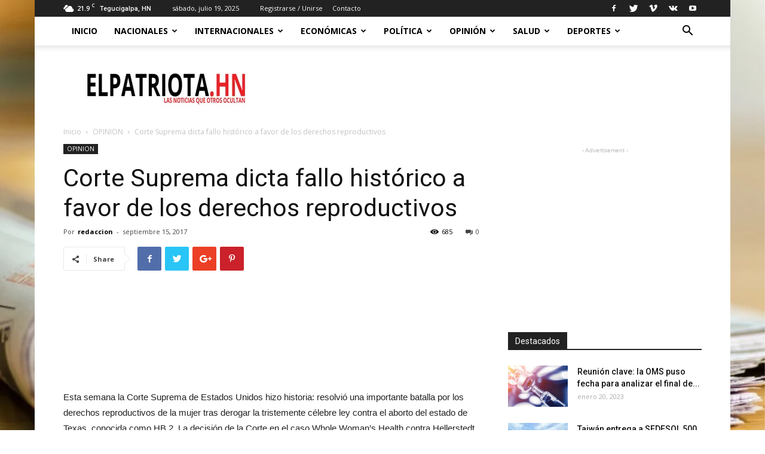

--- FILE ---
content_type: text/html; charset=UTF-8
request_url: https://elpatriota.hn/2017/09/15/corte-suprema-dicta-fallo-historico-a-favor-de-los-derechos-reproductivos/
body_size: 42691
content:
<!doctype html >
<!--[if IE 8]>    <html class="ie8" lang="en"> <![endif]-->
<!--[if IE 9]>    <html class="ie9" lang="en"> <![endif]-->
<!--[if gt IE 8]><!--> <html lang="es"> <!--<![endif]-->
<head>
    <title>Corte Suprema dicta fallo histórico a favor de los derechos reproductivos | El Patriota</title>
    <meta charset="UTF-8" />
    <meta name="viewport" content="width=device-width, initial-scale=1.0">
    <link rel="pingback" href="https://elpatriota.hn/xmlrpc.php" />
    <meta name='robots' content='max-image-preview:large' />
	<style>img:is([sizes="auto" i], [sizes^="auto," i]) { contain-intrinsic-size: 3000px 1500px }</style>
	<link rel="icon" type="image/png" href="http://elpatriota.hn/wp-content/uploads/2018/06/favicon.png"><link rel='dns-prefetch' href='//fonts.googleapis.com' />
<link rel="alternate" type="application/rss+xml" title="El Patriota &raquo; Feed" href="https://elpatriota.hn/feed/" />
<link rel="alternate" type="application/rss+xml" title="El Patriota &raquo; Feed de los comentarios" href="https://elpatriota.hn/comments/feed/" />
<link rel="alternate" type="application/rss+xml" title="El Patriota &raquo; Comentario Corte Suprema dicta fallo histórico a favor de los derechos reproductivos del feed" href="https://elpatriota.hn/2017/09/15/corte-suprema-dicta-fallo-historico-a-favor-de-los-derechos-reproductivos/feed/" />
<script type="text/javascript">
/* <![CDATA[ */
window._wpemojiSettings = {"baseUrl":"https:\/\/s.w.org\/images\/core\/emoji\/16.0.1\/72x72\/","ext":".png","svgUrl":"https:\/\/s.w.org\/images\/core\/emoji\/16.0.1\/svg\/","svgExt":".svg","source":{"concatemoji":"https:\/\/elpatriota.hn\/wp-includes\/js\/wp-emoji-release.min.js?ver=6.8.2"}};
/*! This file is auto-generated */
!function(s,n){var o,i,e;function c(e){try{var t={supportTests:e,timestamp:(new Date).valueOf()};sessionStorage.setItem(o,JSON.stringify(t))}catch(e){}}function p(e,t,n){e.clearRect(0,0,e.canvas.width,e.canvas.height),e.fillText(t,0,0);var t=new Uint32Array(e.getImageData(0,0,e.canvas.width,e.canvas.height).data),a=(e.clearRect(0,0,e.canvas.width,e.canvas.height),e.fillText(n,0,0),new Uint32Array(e.getImageData(0,0,e.canvas.width,e.canvas.height).data));return t.every(function(e,t){return e===a[t]})}function u(e,t){e.clearRect(0,0,e.canvas.width,e.canvas.height),e.fillText(t,0,0);for(var n=e.getImageData(16,16,1,1),a=0;a<n.data.length;a++)if(0!==n.data[a])return!1;return!0}function f(e,t,n,a){switch(t){case"flag":return n(e,"\ud83c\udff3\ufe0f\u200d\u26a7\ufe0f","\ud83c\udff3\ufe0f\u200b\u26a7\ufe0f")?!1:!n(e,"\ud83c\udde8\ud83c\uddf6","\ud83c\udde8\u200b\ud83c\uddf6")&&!n(e,"\ud83c\udff4\udb40\udc67\udb40\udc62\udb40\udc65\udb40\udc6e\udb40\udc67\udb40\udc7f","\ud83c\udff4\u200b\udb40\udc67\u200b\udb40\udc62\u200b\udb40\udc65\u200b\udb40\udc6e\u200b\udb40\udc67\u200b\udb40\udc7f");case"emoji":return!a(e,"\ud83e\udedf")}return!1}function g(e,t,n,a){var r="undefined"!=typeof WorkerGlobalScope&&self instanceof WorkerGlobalScope?new OffscreenCanvas(300,150):s.createElement("canvas"),o=r.getContext("2d",{willReadFrequently:!0}),i=(o.textBaseline="top",o.font="600 32px Arial",{});return e.forEach(function(e){i[e]=t(o,e,n,a)}),i}function t(e){var t=s.createElement("script");t.src=e,t.defer=!0,s.head.appendChild(t)}"undefined"!=typeof Promise&&(o="wpEmojiSettingsSupports",i=["flag","emoji"],n.supports={everything:!0,everythingExceptFlag:!0},e=new Promise(function(e){s.addEventListener("DOMContentLoaded",e,{once:!0})}),new Promise(function(t){var n=function(){try{var e=JSON.parse(sessionStorage.getItem(o));if("object"==typeof e&&"number"==typeof e.timestamp&&(new Date).valueOf()<e.timestamp+604800&&"object"==typeof e.supportTests)return e.supportTests}catch(e){}return null}();if(!n){if("undefined"!=typeof Worker&&"undefined"!=typeof OffscreenCanvas&&"undefined"!=typeof URL&&URL.createObjectURL&&"undefined"!=typeof Blob)try{var e="postMessage("+g.toString()+"("+[JSON.stringify(i),f.toString(),p.toString(),u.toString()].join(",")+"));",a=new Blob([e],{type:"text/javascript"}),r=new Worker(URL.createObjectURL(a),{name:"wpTestEmojiSupports"});return void(r.onmessage=function(e){c(n=e.data),r.terminate(),t(n)})}catch(e){}c(n=g(i,f,p,u))}t(n)}).then(function(e){for(var t in e)n.supports[t]=e[t],n.supports.everything=n.supports.everything&&n.supports[t],"flag"!==t&&(n.supports.everythingExceptFlag=n.supports.everythingExceptFlag&&n.supports[t]);n.supports.everythingExceptFlag=n.supports.everythingExceptFlag&&!n.supports.flag,n.DOMReady=!1,n.readyCallback=function(){n.DOMReady=!0}}).then(function(){return e}).then(function(){var e;n.supports.everything||(n.readyCallback(),(e=n.source||{}).concatemoji?t(e.concatemoji):e.wpemoji&&e.twemoji&&(t(e.twemoji),t(e.wpemoji)))}))}((window,document),window._wpemojiSettings);
/* ]]> */
</script>
<style id='wp-emoji-styles-inline-css' type='text/css'>

	img.wp-smiley, img.emoji {
		display: inline !important;
		border: none !important;
		box-shadow: none !important;
		height: 1em !important;
		width: 1em !important;
		margin: 0 0.07em !important;
		vertical-align: -0.1em !important;
		background: none !important;
		padding: 0 !important;
	}
</style>
<!-- <link rel='stylesheet' id='wp-block-library-css' href='https://elpatriota.hn/wp-includes/css/dist/block-library/style.min.css?ver=6.8.2' type='text/css' media='all' /> -->
<link rel="stylesheet" type="text/css" href="//elpatriota.hn/wp-content/cache/wpfc-minified/ftgap4jl/hnox8.css" media="all"/>
<style id='classic-theme-styles-inline-css' type='text/css'>
/*! This file is auto-generated */
.wp-block-button__link{color:#fff;background-color:#32373c;border-radius:9999px;box-shadow:none;text-decoration:none;padding:calc(.667em + 2px) calc(1.333em + 2px);font-size:1.125em}.wp-block-file__button{background:#32373c;color:#fff;text-decoration:none}
</style>
<style id='global-styles-inline-css' type='text/css'>
:root{--wp--preset--aspect-ratio--square: 1;--wp--preset--aspect-ratio--4-3: 4/3;--wp--preset--aspect-ratio--3-4: 3/4;--wp--preset--aspect-ratio--3-2: 3/2;--wp--preset--aspect-ratio--2-3: 2/3;--wp--preset--aspect-ratio--16-9: 16/9;--wp--preset--aspect-ratio--9-16: 9/16;--wp--preset--color--black: #000000;--wp--preset--color--cyan-bluish-gray: #abb8c3;--wp--preset--color--white: #ffffff;--wp--preset--color--pale-pink: #f78da7;--wp--preset--color--vivid-red: #cf2e2e;--wp--preset--color--luminous-vivid-orange: #ff6900;--wp--preset--color--luminous-vivid-amber: #fcb900;--wp--preset--color--light-green-cyan: #7bdcb5;--wp--preset--color--vivid-green-cyan: #00d084;--wp--preset--color--pale-cyan-blue: #8ed1fc;--wp--preset--color--vivid-cyan-blue: #0693e3;--wp--preset--color--vivid-purple: #9b51e0;--wp--preset--gradient--vivid-cyan-blue-to-vivid-purple: linear-gradient(135deg,rgba(6,147,227,1) 0%,rgb(155,81,224) 100%);--wp--preset--gradient--light-green-cyan-to-vivid-green-cyan: linear-gradient(135deg,rgb(122,220,180) 0%,rgb(0,208,130) 100%);--wp--preset--gradient--luminous-vivid-amber-to-luminous-vivid-orange: linear-gradient(135deg,rgba(252,185,0,1) 0%,rgba(255,105,0,1) 100%);--wp--preset--gradient--luminous-vivid-orange-to-vivid-red: linear-gradient(135deg,rgba(255,105,0,1) 0%,rgb(207,46,46) 100%);--wp--preset--gradient--very-light-gray-to-cyan-bluish-gray: linear-gradient(135deg,rgb(238,238,238) 0%,rgb(169,184,195) 100%);--wp--preset--gradient--cool-to-warm-spectrum: linear-gradient(135deg,rgb(74,234,220) 0%,rgb(151,120,209) 20%,rgb(207,42,186) 40%,rgb(238,44,130) 60%,rgb(251,105,98) 80%,rgb(254,248,76) 100%);--wp--preset--gradient--blush-light-purple: linear-gradient(135deg,rgb(255,206,236) 0%,rgb(152,150,240) 100%);--wp--preset--gradient--blush-bordeaux: linear-gradient(135deg,rgb(254,205,165) 0%,rgb(254,45,45) 50%,rgb(107,0,62) 100%);--wp--preset--gradient--luminous-dusk: linear-gradient(135deg,rgb(255,203,112) 0%,rgb(199,81,192) 50%,rgb(65,88,208) 100%);--wp--preset--gradient--pale-ocean: linear-gradient(135deg,rgb(255,245,203) 0%,rgb(182,227,212) 50%,rgb(51,167,181) 100%);--wp--preset--gradient--electric-grass: linear-gradient(135deg,rgb(202,248,128) 0%,rgb(113,206,126) 100%);--wp--preset--gradient--midnight: linear-gradient(135deg,rgb(2,3,129) 0%,rgb(40,116,252) 100%);--wp--preset--font-size--small: 13px;--wp--preset--font-size--medium: 20px;--wp--preset--font-size--large: 36px;--wp--preset--font-size--x-large: 42px;--wp--preset--spacing--20: 0.44rem;--wp--preset--spacing--30: 0.67rem;--wp--preset--spacing--40: 1rem;--wp--preset--spacing--50: 1.5rem;--wp--preset--spacing--60: 2.25rem;--wp--preset--spacing--70: 3.38rem;--wp--preset--spacing--80: 5.06rem;--wp--preset--shadow--natural: 6px 6px 9px rgba(0, 0, 0, 0.2);--wp--preset--shadow--deep: 12px 12px 50px rgba(0, 0, 0, 0.4);--wp--preset--shadow--sharp: 6px 6px 0px rgba(0, 0, 0, 0.2);--wp--preset--shadow--outlined: 6px 6px 0px -3px rgba(255, 255, 255, 1), 6px 6px rgba(0, 0, 0, 1);--wp--preset--shadow--crisp: 6px 6px 0px rgba(0, 0, 0, 1);}:where(.is-layout-flex){gap: 0.5em;}:where(.is-layout-grid){gap: 0.5em;}body .is-layout-flex{display: flex;}.is-layout-flex{flex-wrap: wrap;align-items: center;}.is-layout-flex > :is(*, div){margin: 0;}body .is-layout-grid{display: grid;}.is-layout-grid > :is(*, div){margin: 0;}:where(.wp-block-columns.is-layout-flex){gap: 2em;}:where(.wp-block-columns.is-layout-grid){gap: 2em;}:where(.wp-block-post-template.is-layout-flex){gap: 1.25em;}:where(.wp-block-post-template.is-layout-grid){gap: 1.25em;}.has-black-color{color: var(--wp--preset--color--black) !important;}.has-cyan-bluish-gray-color{color: var(--wp--preset--color--cyan-bluish-gray) !important;}.has-white-color{color: var(--wp--preset--color--white) !important;}.has-pale-pink-color{color: var(--wp--preset--color--pale-pink) !important;}.has-vivid-red-color{color: var(--wp--preset--color--vivid-red) !important;}.has-luminous-vivid-orange-color{color: var(--wp--preset--color--luminous-vivid-orange) !important;}.has-luminous-vivid-amber-color{color: var(--wp--preset--color--luminous-vivid-amber) !important;}.has-light-green-cyan-color{color: var(--wp--preset--color--light-green-cyan) !important;}.has-vivid-green-cyan-color{color: var(--wp--preset--color--vivid-green-cyan) !important;}.has-pale-cyan-blue-color{color: var(--wp--preset--color--pale-cyan-blue) !important;}.has-vivid-cyan-blue-color{color: var(--wp--preset--color--vivid-cyan-blue) !important;}.has-vivid-purple-color{color: var(--wp--preset--color--vivid-purple) !important;}.has-black-background-color{background-color: var(--wp--preset--color--black) !important;}.has-cyan-bluish-gray-background-color{background-color: var(--wp--preset--color--cyan-bluish-gray) !important;}.has-white-background-color{background-color: var(--wp--preset--color--white) !important;}.has-pale-pink-background-color{background-color: var(--wp--preset--color--pale-pink) !important;}.has-vivid-red-background-color{background-color: var(--wp--preset--color--vivid-red) !important;}.has-luminous-vivid-orange-background-color{background-color: var(--wp--preset--color--luminous-vivid-orange) !important;}.has-luminous-vivid-amber-background-color{background-color: var(--wp--preset--color--luminous-vivid-amber) !important;}.has-light-green-cyan-background-color{background-color: var(--wp--preset--color--light-green-cyan) !important;}.has-vivid-green-cyan-background-color{background-color: var(--wp--preset--color--vivid-green-cyan) !important;}.has-pale-cyan-blue-background-color{background-color: var(--wp--preset--color--pale-cyan-blue) !important;}.has-vivid-cyan-blue-background-color{background-color: var(--wp--preset--color--vivid-cyan-blue) !important;}.has-vivid-purple-background-color{background-color: var(--wp--preset--color--vivid-purple) !important;}.has-black-border-color{border-color: var(--wp--preset--color--black) !important;}.has-cyan-bluish-gray-border-color{border-color: var(--wp--preset--color--cyan-bluish-gray) !important;}.has-white-border-color{border-color: var(--wp--preset--color--white) !important;}.has-pale-pink-border-color{border-color: var(--wp--preset--color--pale-pink) !important;}.has-vivid-red-border-color{border-color: var(--wp--preset--color--vivid-red) !important;}.has-luminous-vivid-orange-border-color{border-color: var(--wp--preset--color--luminous-vivid-orange) !important;}.has-luminous-vivid-amber-border-color{border-color: var(--wp--preset--color--luminous-vivid-amber) !important;}.has-light-green-cyan-border-color{border-color: var(--wp--preset--color--light-green-cyan) !important;}.has-vivid-green-cyan-border-color{border-color: var(--wp--preset--color--vivid-green-cyan) !important;}.has-pale-cyan-blue-border-color{border-color: var(--wp--preset--color--pale-cyan-blue) !important;}.has-vivid-cyan-blue-border-color{border-color: var(--wp--preset--color--vivid-cyan-blue) !important;}.has-vivid-purple-border-color{border-color: var(--wp--preset--color--vivid-purple) !important;}.has-vivid-cyan-blue-to-vivid-purple-gradient-background{background: var(--wp--preset--gradient--vivid-cyan-blue-to-vivid-purple) !important;}.has-light-green-cyan-to-vivid-green-cyan-gradient-background{background: var(--wp--preset--gradient--light-green-cyan-to-vivid-green-cyan) !important;}.has-luminous-vivid-amber-to-luminous-vivid-orange-gradient-background{background: var(--wp--preset--gradient--luminous-vivid-amber-to-luminous-vivid-orange) !important;}.has-luminous-vivid-orange-to-vivid-red-gradient-background{background: var(--wp--preset--gradient--luminous-vivid-orange-to-vivid-red) !important;}.has-very-light-gray-to-cyan-bluish-gray-gradient-background{background: var(--wp--preset--gradient--very-light-gray-to-cyan-bluish-gray) !important;}.has-cool-to-warm-spectrum-gradient-background{background: var(--wp--preset--gradient--cool-to-warm-spectrum) !important;}.has-blush-light-purple-gradient-background{background: var(--wp--preset--gradient--blush-light-purple) !important;}.has-blush-bordeaux-gradient-background{background: var(--wp--preset--gradient--blush-bordeaux) !important;}.has-luminous-dusk-gradient-background{background: var(--wp--preset--gradient--luminous-dusk) !important;}.has-pale-ocean-gradient-background{background: var(--wp--preset--gradient--pale-ocean) !important;}.has-electric-grass-gradient-background{background: var(--wp--preset--gradient--electric-grass) !important;}.has-midnight-gradient-background{background: var(--wp--preset--gradient--midnight) !important;}.has-small-font-size{font-size: var(--wp--preset--font-size--small) !important;}.has-medium-font-size{font-size: var(--wp--preset--font-size--medium) !important;}.has-large-font-size{font-size: var(--wp--preset--font-size--large) !important;}.has-x-large-font-size{font-size: var(--wp--preset--font-size--x-large) !important;}
:where(.wp-block-post-template.is-layout-flex){gap: 1.25em;}:where(.wp-block-post-template.is-layout-grid){gap: 1.25em;}
:where(.wp-block-columns.is-layout-flex){gap: 2em;}:where(.wp-block-columns.is-layout-grid){gap: 2em;}
:root :where(.wp-block-pullquote){font-size: 1.5em;line-height: 1.6;}
</style>
<!-- <link rel='stylesheet' id='rs-plugin-settings-css' href='https://elpatriota.hn/wp-content/plugins/revslider/public/assets/css/settings.css?ver=5.4.7.3' type='text/css' media='all' /> -->
<link rel="stylesheet" type="text/css" href="//elpatriota.hn/wp-content/cache/wpfc-minified/32o72vq2/hnox8.css" media="all"/>
<style id='rs-plugin-settings-inline-css' type='text/css'>
#rs-demo-id {}
</style>
<!-- <link rel='stylesheet' id='ppress-frontend-css' href='https://elpatriota.hn/wp-content/plugins/wp-user-avatar/assets/css/frontend.min.css?ver=4.16.3' type='text/css' media='all' /> -->
<!-- <link rel='stylesheet' id='ppress-flatpickr-css' href='https://elpatriota.hn/wp-content/plugins/wp-user-avatar/assets/flatpickr/flatpickr.min.css?ver=4.16.3' type='text/css' media='all' /> -->
<!-- <link rel='stylesheet' id='ppress-select2-css' href='https://elpatriota.hn/wp-content/plugins/wp-user-avatar/assets/select2/select2.min.css?ver=6.8.2' type='text/css' media='all' /> -->
<link rel="stylesheet" type="text/css" href="//elpatriota.hn/wp-content/cache/wpfc-minified/frlpvomo/hnox8.css" media="all"/>
<link rel='stylesheet' id='google-fonts-style-css' href='https://fonts.googleapis.com/css?family=Open+Sans%3A300italic%2C400%2C400italic%2C600%2C600italic%2C700%7CRoboto%3A300%2C400%2C400italic%2C500%2C500italic%2C700%2C900&#038;ver=8.8.1' type='text/css' media='all' />
<!-- <link rel='stylesheet' id='js_composer_front-css' href='https://elpatriota.hn/wp-content/plugins/js_composer/assets/css/js_composer.min.css?ver=5.4.7' type='text/css' media='all' /> -->
<!-- <link rel='stylesheet' id='td-theme-css' href='https://elpatriota.hn/wp-content/themes/Newspaper%208.8/style.css?ver=8.8.1' type='text/css' media='all' /> -->
<link rel="stylesheet" type="text/css" href="//elpatriota.hn/wp-content/cache/wpfc-minified/jzfcxa9y/hnox8.css" media="all"/>
<script type="text/javascript" src="https://elpatriota.hn/wp-includes/js/jquery/jquery.min.js?ver=3.7.1" id="jquery-core-js"></script>
<script type="text/javascript" src="https://elpatriota.hn/wp-includes/js/jquery/jquery-migrate.min.js?ver=3.4.1" id="jquery-migrate-js"></script>
<script type="text/javascript" src="https://elpatriota.hn/wp-content/plugins/revslider/public/assets/js/jquery.themepunch.tools.min.js?ver=5.4.7.3" id="tp-tools-js"></script>
<script type="text/javascript" src="https://elpatriota.hn/wp-content/plugins/revslider/public/assets/js/jquery.themepunch.revolution.min.js?ver=5.4.7.3" id="revmin-js"></script>
<script type="text/javascript" src="https://elpatriota.hn/wp-content/plugins/wp-user-avatar/assets/flatpickr/flatpickr.min.js?ver=4.16.3" id="ppress-flatpickr-js"></script>
<script type="text/javascript" src="https://elpatriota.hn/wp-content/plugins/wp-user-avatar/assets/select2/select2.min.js?ver=4.16.3" id="ppress-select2-js"></script>
<link rel="https://api.w.org/" href="https://elpatriota.hn/wp-json/" /><link rel="alternate" title="JSON" type="application/json" href="https://elpatriota.hn/wp-json/wp/v2/posts/425" /><link rel="EditURI" type="application/rsd+xml" title="RSD" href="https://elpatriota.hn/xmlrpc.php?rsd" />
<meta name="generator" content="WordPress 6.8.2" />
<link rel="canonical" href="https://elpatriota.hn/2017/09/15/corte-suprema-dicta-fallo-historico-a-favor-de-los-derechos-reproductivos/" />
<link rel='shortlink' href='https://elpatriota.hn/?p=425' />
<link rel="alternate" title="oEmbed (JSON)" type="application/json+oembed" href="https://elpatriota.hn/wp-json/oembed/1.0/embed?url=https%3A%2F%2Felpatriota.hn%2F2017%2F09%2F15%2Fcorte-suprema-dicta-fallo-historico-a-favor-de-los-derechos-reproductivos%2F" />
<link rel="alternate" title="oEmbed (XML)" type="text/xml+oembed" href="https://elpatriota.hn/wp-json/oembed/1.0/embed?url=https%3A%2F%2Felpatriota.hn%2F2017%2F09%2F15%2Fcorte-suprema-dicta-fallo-historico-a-favor-de-los-derechos-reproductivos%2F&#038;format=xml" />
<!--[if lt IE 9]><script src="https://cdnjs.cloudflare.com/ajax/libs/html5shiv/3.7.3/html5shiv.js"></script><![endif]-->
    <meta name="generator" content="Powered by WPBakery Page Builder - drag and drop page builder for WordPress."/>
<!--[if lte IE 9]><link rel="stylesheet" type="text/css" href="https://elpatriota.hn/wp-content/plugins/js_composer/assets/css/vc_lte_ie9.min.css" media="screen"><![endif]--><meta name="generator" content="Powered by Slider Revolution 5.4.7.3 - responsive, Mobile-Friendly Slider Plugin for WordPress with comfortable drag and drop interface." />

<!-- JS generated by theme -->

<script>
    
    

	    var tdBlocksArray = []; //here we store all the items for the current page

	    //td_block class - each ajax block uses a object of this class for requests
	    function tdBlock() {
		    this.id = '';
		    this.block_type = 1; //block type id (1-234 etc)
		    this.atts = '';
		    this.td_column_number = '';
		    this.td_current_page = 1; //
		    this.post_count = 0; //from wp
		    this.found_posts = 0; //from wp
		    this.max_num_pages = 0; //from wp
		    this.td_filter_value = ''; //current live filter value
		    this.is_ajax_running = false;
		    this.td_user_action = ''; // load more or infinite loader (used by the animation)
		    this.header_color = '';
		    this.ajax_pagination_infinite_stop = ''; //show load more at page x
	    }


        // td_js_generator - mini detector
        (function(){
            var htmlTag = document.getElementsByTagName("html")[0];

	        if ( navigator.userAgent.indexOf("MSIE 10.0") > -1 ) {
                htmlTag.className += ' ie10';
            }

            if ( !!navigator.userAgent.match(/Trident.*rv\:11\./) ) {
                htmlTag.className += ' ie11';
            }

	        if ( navigator.userAgent.indexOf("Edge") > -1 ) {
                htmlTag.className += ' ieEdge';
            }

            if ( /(iPad|iPhone|iPod)/g.test(navigator.userAgent) ) {
                htmlTag.className += ' td-md-is-ios';
            }

            var user_agent = navigator.userAgent.toLowerCase();
            if ( user_agent.indexOf("android") > -1 ) {
                htmlTag.className += ' td-md-is-android';
            }

            if ( -1 !== navigator.userAgent.indexOf('Mac OS X')  ) {
                htmlTag.className += ' td-md-is-os-x';
            }

            if ( /chrom(e|ium)/.test(navigator.userAgent.toLowerCase()) ) {
               htmlTag.className += ' td-md-is-chrome';
            }

            if ( -1 !== navigator.userAgent.indexOf('Firefox') ) {
                htmlTag.className += ' td-md-is-firefox';
            }

            if ( -1 !== navigator.userAgent.indexOf('Safari') && -1 === navigator.userAgent.indexOf('Chrome') ) {
                htmlTag.className += ' td-md-is-safari';
            }

            if( -1 !== navigator.userAgent.indexOf('IEMobile') ){
                htmlTag.className += ' td-md-is-iemobile';
            }

        })();




        var tdLocalCache = {};

        ( function () {
            "use strict";

            tdLocalCache = {
                data: {},
                remove: function (resource_id) {
                    delete tdLocalCache.data[resource_id];
                },
                exist: function (resource_id) {
                    return tdLocalCache.data.hasOwnProperty(resource_id) && tdLocalCache.data[resource_id] !== null;
                },
                get: function (resource_id) {
                    return tdLocalCache.data[resource_id];
                },
                set: function (resource_id, cachedData) {
                    tdLocalCache.remove(resource_id);
                    tdLocalCache.data[resource_id] = cachedData;
                }
            };
        })();

    
    
var tds_login_sing_in_widget="show";
var td_viewport_interval_list=[{"limitBottom":767,"sidebarWidth":228},{"limitBottom":1018,"sidebarWidth":300},{"limitBottom":1140,"sidebarWidth":324}];
var td_animation_stack_effect="type0";
var tds_animation_stack=true;
var td_animation_stack_specific_selectors=".entry-thumb, img";
var td_animation_stack_general_selectors=".td-animation-stack img, .td-animation-stack .entry-thumb, .post img";
var td_ajax_url="https:\/\/elpatriota.hn\/wp-admin\/admin-ajax.php?td_theme_name=Newspaper&v=8.8.1";
var td_get_template_directory_uri="https:\/\/elpatriota.hn\/wp-content\/themes\/Newspaper%208.8";
var tds_snap_menu="smart_snap_always";
var tds_logo_on_sticky="show_header_logo";
var tds_header_style="2";
var td_please_wait="Por favor espera...";
var td_email_user_pass_incorrect="Usuario o contrase\u00f1a incorrecta!";
var td_email_user_incorrect="Correo electr\u00f3nico o nombre de usuario incorrecto!";
var td_email_incorrect="Correo electr\u00f3nico incorrecto!";
var tds_more_articles_on_post_enable="show";
var tds_more_articles_on_post_time_to_wait="";
var tds_more_articles_on_post_pages_distance_from_top=0;
var tds_theme_color_site_wide="#4db2ec";
var tds_smart_sidebar="enabled";
var tdThemeName="Newspaper";
var td_magnific_popup_translation_tPrev="Anterior (tecla de flecha izquierda)";
var td_magnific_popup_translation_tNext="Siguiente (tecla de flecha derecha)";
var td_magnific_popup_translation_tCounter="%curr% de %total%";
var td_magnific_popup_translation_ajax_tError="El contenido de %url% no pudo cargarse.";
var td_magnific_popup_translation_image_tError="La imagen #%curr% no pudo cargarse.";
var tdDateNamesI18n={"month_names":["enero","febrero","marzo","abril","mayo","junio","julio","agosto","septiembre","octubre","noviembre","diciembre"],"month_names_short":["Ene","Feb","Mar","Abr","May","Jun","Jul","Ago","Sep","Oct","Nov","Dic"],"day_names":["domingo","lunes","martes","mi\u00e9rcoles","jueves","viernes","s\u00e1bado"],"day_names_short":["Dom","Lun","Mar","Mi\u00e9","Jue","Vie","S\u00e1b"]};
var td_ad_background_click_link="";
var td_ad_background_click_target="";
</script>

<script type="application/ld+json">
                        {
                            "@context": "http://schema.org",
                            "@type": "BreadcrumbList",
                            "itemListElement": [{
                            "@type": "ListItem",
                            "position": 1,
                                "item": {
                                "@type": "WebSite",
                                "@id": "https://elpatriota.hn/",
                                "name": "Inicio"                                               
                            }
                        },{
                            "@type": "ListItem",
                            "position": 2,
                                "item": {
                                "@type": "WebPage",
                                "@id": "https://elpatriota.hn/category/opinion/",
                                "name": "OPINION"
                            }
                        },{
                            "@type": "ListItem",
                            "position": 3,
                                "item": {
                                "@type": "WebPage",
                                "@id": "https://elpatriota.hn/2017/09/15/corte-suprema-dicta-fallo-historico-a-favor-de-los-derechos-reproductivos/",
                                "name": "Corte Suprema dicta fallo histórico a favor de los derechos reproductivos"                                
                            }
                        }    ]
                        }
                       </script><link rel="icon" href="https://elpatriota.hn/wp-content/uploads/2018/06/cropped-favicon-32x32.png" sizes="32x32" />
<link rel="icon" href="https://elpatriota.hn/wp-content/uploads/2018/06/cropped-favicon-192x192.png" sizes="192x192" />
<link rel="apple-touch-icon" href="https://elpatriota.hn/wp-content/uploads/2018/06/cropped-favicon-180x180.png" />
<meta name="msapplication-TileImage" content="https://elpatriota.hn/wp-content/uploads/2018/06/cropped-favicon-270x270.png" />
<script type="text/javascript">function setREVStartSize(e){									
						try{ e.c=jQuery(e.c);var i=jQuery(window).width(),t=9999,r=0,n=0,l=0,f=0,s=0,h=0;
							if(e.responsiveLevels&&(jQuery.each(e.responsiveLevels,function(e,f){f>i&&(t=r=f,l=e),i>f&&f>r&&(r=f,n=e)}),t>r&&(l=n)),f=e.gridheight[l]||e.gridheight[0]||e.gridheight,s=e.gridwidth[l]||e.gridwidth[0]||e.gridwidth,h=i/s,h=h>1?1:h,f=Math.round(h*f),"fullscreen"==e.sliderLayout){var u=(e.c.width(),jQuery(window).height());if(void 0!=e.fullScreenOffsetContainer){var c=e.fullScreenOffsetContainer.split(",");if (c) jQuery.each(c,function(e,i){u=jQuery(i).length>0?u-jQuery(i).outerHeight(!0):u}),e.fullScreenOffset.split("%").length>1&&void 0!=e.fullScreenOffset&&e.fullScreenOffset.length>0?u-=jQuery(window).height()*parseInt(e.fullScreenOffset,0)/100:void 0!=e.fullScreenOffset&&e.fullScreenOffset.length>0&&(u-=parseInt(e.fullScreenOffset,0))}f=u}else void 0!=e.minHeight&&f<e.minHeight&&(f=e.minHeight);e.c.closest(".rev_slider_wrapper").css({height:f})					
						}catch(d){console.log("Failure at Presize of Slider:"+d)}						
					};</script>
<noscript><style type="text/css"> .wpb_animate_when_almost_visible { opacity: 1; }</style></noscript></head>

<body class="wp-singular post-template-default single single-post postid-425 single-format-standard wp-theme-Newspaper88 corte-suprema-dicta-fallo-historico-a-favor-de-los-derechos-reproductivos global-block-template-1 wpb-js-composer js-comp-ver-5.4.7 vc_responsive td-animation-stack-type0 td-boxed-layout" itemscope="itemscope" itemtype="https://schema.org/WebPage">

        <div class="td-scroll-up"><i class="td-icon-menu-up"></i></div>
    
    <div class="td-menu-background"></div>
<div id="td-mobile-nav">
    <div class="td-mobile-container">
        <!-- mobile menu top section -->
        <div class="td-menu-socials-wrap">
            <!-- socials -->
            <div class="td-menu-socials">
                
        <span class="td-social-icon-wrap">
            <a target="_blank" href="https://www.facebook.com/elpatriota.hn" title="Facebook">
                <i class="td-icon-font td-icon-facebook"></i>
            </a>
        </span>
        <span class="td-social-icon-wrap">
            <a target="_blank" href="https://twitter.com/ElPatriotaH" title="Twitter">
                <i class="td-icon-font td-icon-twitter"></i>
            </a>
        </span>
        <span class="td-social-icon-wrap">
            <a target="_blank" href="#" title="Vimeo">
                <i class="td-icon-font td-icon-vimeo"></i>
            </a>
        </span>
        <span class="td-social-icon-wrap">
            <a target="_blank" href="#" title="VKontakte">
                <i class="td-icon-font td-icon-vk"></i>
            </a>
        </span>
        <span class="td-social-icon-wrap">
            <a target="_blank" href="#" title="Youtube">
                <i class="td-icon-font td-icon-youtube"></i>
            </a>
        </span>            </div>
            <!-- close button -->
            <div class="td-mobile-close">
                <a href="#"><i class="td-icon-close-mobile"></i></a>
            </div>
        </div>

        <!-- login section -->
                    <div class="td-menu-login-section">
                
    <div class="td-guest-wrap">
        <div class="td-menu-avatar"><div class="td-avatar-container"><img alt='' src='https://secure.gravatar.com/avatar/?s=80&#038;d=mm&#038;r=g' srcset='https://secure.gravatar.com/avatar/?s=160&#038;d=mm&#038;r=g 2x' class='avatar avatar-80 photo avatar-default' height='80' width='80' decoding='async'/></div></div>
        <div class="td-menu-login"><a id="login-link-mob">Sign in</a></div>
    </div>
            </div>
        
        <!-- menu section -->
        <div class="td-mobile-content">
            <div class="menu-td-demo-header-menu-container"><ul id="menu-td-demo-header-menu" class="td-mobile-main-menu"><li id="menu-item-69" class="menu-item menu-item-type-post_type menu-item-object-page menu-item-home menu-item-first menu-item-69"><a href="https://elpatriota.hn/">Inicio</a></li>
<li id="menu-item-2630" class="menu-item menu-item-type-custom menu-item-object-custom menu-item-2630"><a href="http://elpatriota.hn/category/nacionales/">Nacionales</a></li>
<li id="menu-item-2439" class="menu-item menu-item-type-custom menu-item-object-custom menu-item-2439"><a href="http://elpatriota.hn/category/internacionales/">Internacionales</a></li>
<li id="menu-item-2631" class="menu-item menu-item-type-custom menu-item-object-custom menu-item-2631"><a href="http://elpatriota.hn/category/economicas/">Económicas</a></li>
<li id="menu-item-2632" class="menu-item menu-item-type-custom menu-item-object-custom menu-item-2632"><a href="http://elpatriota.hn/category/politica/">Política</a></li>
<li id="menu-item-2633" class="menu-item menu-item-type-custom menu-item-object-custom menu-item-2633"><a href="http://elpatriota.hn/category/opinion/">Opinión</a></li>
<li id="menu-item-2634" class="menu-item menu-item-type-custom menu-item-object-custom menu-item-2634"><a href="http://elpatriota.hn/category/salud/">Salud</a></li>
<li id="menu-item-2635" class="menu-item menu-item-type-custom menu-item-object-custom menu-item-2635"><a href="http://elpatriota.hn/category/deportes/">Deportes</a></li>
</ul></div>        </div>
    </div>

    <!-- register/login section -->
            <div id="login-form-mobile" class="td-register-section">
            
            <div id="td-login-mob" class="td-login-animation td-login-hide-mob">
            	<!-- close button -->
	            <div class="td-login-close">
	                <a href="#" class="td-back-button"><i class="td-icon-read-down"></i></a>
	                <div class="td-login-title">Sign in</div>
	                <!-- close button -->
		            <div class="td-mobile-close">
		                <a href="#"><i class="td-icon-close-mobile"></i></a>
		            </div>
	            </div>
	            <div class="td-login-form-wrap">
	                <div class="td-login-panel-title"><span>Welcome!</span>Log into your account</div>
	                <div class="td_display_err"></div>
	                <div class="td-login-inputs"><input class="td-login-input" type="text" name="login_email" id="login_email-mob" value="" required><label>tu nombre de usuario</label></div>
	                <div class="td-login-inputs"><input class="td-login-input" type="password" name="login_pass" id="login_pass-mob" value="" required><label>tu contraseña</label></div>
	                <input type="button" name="login_button" id="login_button-mob" class="td-login-button" value="Ingresar">
	                <div class="td-login-info-text">
	                <a href="#" id="forgot-pass-link-mob">¿Olvidaste tu contraseña?</a>
	                </div>
	                
	                
	                
                </div>
            </div>

            
            
            
            
            <div id="td-forgot-pass-mob" class="td-login-animation td-login-hide-mob">
                <!-- close button -->
	            <div class="td-forgot-pass-close">
	                <a href="#" class="td-back-button"><i class="td-icon-read-down"></i></a>
	                <div class="td-login-title">Password recovery</div>
	            </div>
	            <div class="td-login-form-wrap">
	                <div class="td-login-panel-title">Recupera tu contraseña</div>
	                <div class="td_display_err"></div>
	                <div class="td-login-inputs"><input class="td-login-input" type="text" name="forgot_email" id="forgot_email-mob" value="" required><label>tu correo electrónico</label></div>
	                <input type="button" name="forgot_button" id="forgot_button-mob" class="td-login-button" value="Enviar mi pase">
                </div>
            </div>
        </div>
    </div>    <div class="td-search-background"></div>
<div class="td-search-wrap-mob">
	<div class="td-drop-down-search" aria-labelledby="td-header-search-button">
		<form method="get" class="td-search-form" action="https://elpatriota.hn/">
			<!-- close button -->
			<div class="td-search-close">
				<a href="#"><i class="td-icon-close-mobile"></i></a>
			</div>
			<div role="search" class="td-search-input">
				<span>Buscar</span>
				<input id="td-header-search-mob" type="text" value="" name="s" autocomplete="off" />
			</div>
		</form>
		<div id="td-aj-search-mob"></div>
	</div>
</div>    
    
    <div id="td-outer-wrap" class="td-theme-wrap">
    
        <!--
Header style 2
-->


<div class="td-header-wrap td-header-style-2 ">
    
    <div class="td-header-top-menu-full td-container-wrap ">
        <div class="td-container td-header-row td-header-top-menu">
            
    <div class="top-bar-style-1">
        
<div class="td-header-sp-top-menu">


	<!-- td weather source: cache -->		<div class="td-weather-top-widget" id="td_top_weather_uid">
			<i class="td-icons broken-clouds-d"></i>
			<div class="td-weather-now" data-block-uid="td_top_weather_uid">
				<span class="td-big-degrees">21.9</span>
				<span class="td-weather-unit">C</span>
			</div>
			<div class="td-weather-header">
				<div class="td-weather-city">Tegucigalpa, HN</div>
			</div>
		</div>
		        <div class="td_data_time">
            <div >

                sábado, julio 19, 2025
            </div>
        </div>
    <ul class="top-header-menu td_ul_login"><li class="menu-item"><a class="td-login-modal-js menu-item" href="#login-form" data-effect="mpf-td-login-effect">Registrarse / Unirse</a><span class="td-sp-ico-login td_sp_login_ico_style"></span></li></ul><div class="menu-top-container"><ul id="menu-td-demo-top-menu" class="top-header-menu"><li id="menu-item-49" class="menu-item menu-item-type-post_type menu-item-object-page menu-item-first td-menu-item td-normal-menu menu-item-49"><a href="https://elpatriota.hn/contact/">Contacto</a></li>
</ul></div></div>
        <div class="td-header-sp-top-widget">
    
    
        
        <span class="td-social-icon-wrap">
            <a target="_blank" href="https://www.facebook.com/elpatriota.hn" title="Facebook">
                <i class="td-icon-font td-icon-facebook"></i>
            </a>
        </span>
        <span class="td-social-icon-wrap">
            <a target="_blank" href="https://twitter.com/ElPatriotaH" title="Twitter">
                <i class="td-icon-font td-icon-twitter"></i>
            </a>
        </span>
        <span class="td-social-icon-wrap">
            <a target="_blank" href="#" title="Vimeo">
                <i class="td-icon-font td-icon-vimeo"></i>
            </a>
        </span>
        <span class="td-social-icon-wrap">
            <a target="_blank" href="#" title="VKontakte">
                <i class="td-icon-font td-icon-vk"></i>
            </a>
        </span>
        <span class="td-social-icon-wrap">
            <a target="_blank" href="#" title="Youtube">
                <i class="td-icon-font td-icon-youtube"></i>
            </a>
        </span>    </div>    </div>

<!-- LOGIN MODAL -->

                <div  id="login-form" class="white-popup-block mfp-hide mfp-with-anim">
                    <div class="td-login-wrap">
                        <a href="#" class="td-back-button"><i class="td-icon-modal-back"></i></a>
                        <div id="td-login-div" class="td-login-form-div td-display-block">
                            <div class="td-login-panel-title">Sign in</div>
                            <div class="td-login-panel-descr">¡Bienvenido! Ingresa en tu cuenta</div>
                            <div class="td_display_err"></div>
                            <div class="td-login-inputs"><input class="td-login-input" type="text" name="login_email" id="login_email" value="" required><label>tu nombre de usuario</label></div>
	                        <div class="td-login-inputs"><input class="td-login-input" type="password" name="login_pass" id="login_pass" value="" required><label>tu contraseña</label></div>
                            <input type="button" name="login_button" id="login_button" class="wpb_button btn td-login-button" value="Login">
                            <div class="td-login-info-text"><a href="#" id="forgot-pass-link">Forgot your password? Get help</a></div>
                            
                            
                            
                            
                        </div>

                        

                         <div id="td-forgot-pass-div" class="td-login-form-div td-display-none">
                            <div class="td-login-panel-title">Password recovery</div>
                            <div class="td-login-panel-descr">Recupera tu contraseña</div>
                            <div class="td_display_err"></div>
                            <div class="td-login-inputs"><input class="td-login-input" type="text" name="forgot_email" id="forgot_email" value="" required><label>tu correo electrónico</label></div>
                            <input type="button" name="forgot_button" id="forgot_button" class="wpb_button btn td-login-button" value="Send My Password">
                            <div class="td-login-info-text">Se te ha enviado una contraseña por correo electrónico.</div>
                        </div>
                        
                        
                    </div>
                </div>
                        </div>
    </div>

    <div class="td-header-menu-wrap-full td-container-wrap ">
        
        <div class="td-header-menu-wrap td-header-gradient ">
            <div class="td-container td-header-row td-header-main-menu">
                <div id="td-header-menu" role="navigation">
    <div id="td-top-mobile-toggle"><a href="#"><i class="td-icon-font td-icon-mobile"></i></a></div>
    <div class="td-main-menu-logo td-logo-in-header">
        		<a class="td-mobile-logo td-sticky-header" href="https://elpatriota.hn/">
			<img class="td-retina-data" data-retina="http://elpatriota.hn/wp-content/uploads/2018/07/patriota.png" src="http://elpatriota.hn/wp-content/uploads/2018/07/patriota.png" alt=""/>
		</a>
			<a class="td-header-logo td-sticky-header" href="https://elpatriota.hn/">
			<img class="td-retina-data" data-retina="http://elpatriota.hn/wp-content/uploads/2018/07/patriota.png" src="http://elpatriota.hn/wp-content/uploads/2018/06/LOGO-patriota.jpg" alt=""/>
		</a>
	    </div>
    <div class="menu-td-demo-header-menu-container"><ul id="menu-td-demo-header-menu-1" class="sf-menu"><li class="menu-item menu-item-type-post_type menu-item-object-page menu-item-home menu-item-first td-menu-item td-normal-menu menu-item-69"><a href="https://elpatriota.hn/">Inicio</a></li>
<li class="menu-item menu-item-type-custom menu-item-object-custom td-menu-item td-mega-menu menu-item-2630"><a href="http://elpatriota.hn/category/nacionales/">Nacionales</a>
<ul class="sub-menu">
	<li id="menu-item-0" class="menu-item-0"><div class="td-container-border"><div class="td-mega-grid"><div class="td_block_wrap td_block_mega_menu td_uid_1_687c096abaa20_rand td-no-subcats td_with_ajax_pagination td-pb-border-top td_block_template_1"  data-td-block-uid="td_uid_1_687c096abaa20" ><script>var block_td_uid_1_687c096abaa20 = new tdBlock();
block_td_uid_1_687c096abaa20.id = "td_uid_1_687c096abaa20";
block_td_uid_1_687c096abaa20.atts = '{"limit":"5","td_column_number":3,"ajax_pagination":"next_prev","category_id":"25","show_child_cat":30,"td_ajax_filter_type":"td_category_ids_filter","td_ajax_preloading":"","block_template_id":"","header_color":"","ajax_pagination_infinite_stop":"","offset":"","td_filter_default_txt":"","td_ajax_filter_ids":"","el_class":"","color_preset":"","border_top":"","css":"","tdc_css":"","class":"td_uid_1_687c096abaa20_rand","tdc_css_class":"td_uid_1_687c096abaa20_rand","tdc_css_class_style":"td_uid_1_687c096abaa20_rand_style"}';
block_td_uid_1_687c096abaa20.td_column_number = "3";
block_td_uid_1_687c096abaa20.block_type = "td_block_mega_menu";
block_td_uid_1_687c096abaa20.post_count = "5";
block_td_uid_1_687c096abaa20.found_posts = "348";
block_td_uid_1_687c096abaa20.header_color = "";
block_td_uid_1_687c096abaa20.ajax_pagination_infinite_stop = "";
block_td_uid_1_687c096abaa20.max_num_pages = "70";
tdBlocksArray.push(block_td_uid_1_687c096abaa20);
</script><div id=td_uid_1_687c096abaa20 class="td_block_inner"><div class="td-mega-row"><div class="td-mega-span">
        <div class="td_module_mega_menu td_mod_mega_menu">
            <div class="td-module-image">
                <div class="td-module-thumb"><a href="https://elpatriota.hn/2022/10/13/presidente-redondo-y-gobierno-de-china-taiwan-firman-acuerdo-para-un-nuevo-equipo-y-sistema-tecnologico/" rel="bookmark" class="td-image-wrap" title="Presidente Redondo y Gobierno de China (Taiwán) firman acuerdo para un nuevo equipo y sistema tecnológico"><img width="218" height="150" class="entry-thumb" src="https://elpatriota.hn/wp-content/uploads/2022/10/taiwan-CN-218x150.jpg" srcset="https://elpatriota.hn/wp-content/uploads/2022/10/taiwan-CN-218x150.jpg 218w, https://elpatriota.hn/wp-content/uploads/2022/10/taiwan-CN-100x70.jpg 100w" sizes="(max-width: 218px) 100vw, 218px" alt="" title="Presidente Redondo y Gobierno de China (Taiwán) firman acuerdo para un nuevo equipo y sistema tecnológico"/></a></div>                <a href="https://elpatriota.hn/category/nacionales/" class="td-post-category">NACIONALES</a>            </div>

            <div class="item-details">
                <h3 class="entry-title td-module-title"><a href="https://elpatriota.hn/2022/10/13/presidente-redondo-y-gobierno-de-china-taiwan-firman-acuerdo-para-un-nuevo-equipo-y-sistema-tecnologico/" rel="bookmark" title="Presidente Redondo y Gobierno de China (Taiwán) firman acuerdo para un nuevo equipo y sistema tecnológico">Presidente Redondo y Gobierno de China (Taiwán) firman acuerdo para un&#8230;</a></h3>            </div>
        </div>
        </div><div class="td-mega-span">
        <div class="td_module_mega_menu td_mod_mega_menu">
            <div class="td-module-image">
                <div class="td-module-thumb"><a href="https://elpatriota.hn/2022/10/13/6028/" rel="bookmark" class="td-image-wrap" title="Querían verla?Presidenta Xiomara Castro visita zonas inundadas del sur de Honduras"><img width="218" height="150" class="entry-thumb" src="https://elpatriota.hn/wp-content/uploads/2022/10/Xiomara-Castro2-218x150.jpg" srcset="https://elpatriota.hn/wp-content/uploads/2022/10/Xiomara-Castro2-218x150.jpg 218w, https://elpatriota.hn/wp-content/uploads/2022/10/Xiomara-Castro2-100x70.jpg 100w" sizes="(max-width: 218px) 100vw, 218px" alt="" title="Querían verla?Presidenta Xiomara Castro visita zonas inundadas del sur de Honduras"/></a></div>                <a href="https://elpatriota.hn/category/nacionales/" class="td-post-category">NACIONALES</a>            </div>

            <div class="item-details">
                <h3 class="entry-title td-module-title"><a href="https://elpatriota.hn/2022/10/13/6028/" rel="bookmark" title="Querían verla?Presidenta Xiomara Castro visita zonas inundadas del sur de Honduras">Querían verla?Presidenta Xiomara Castro visita zonas inundadas del sur de Honduras</a></h3>            </div>
        </div>
        </div><div class="td-mega-span">
        <div class="td_module_mega_menu td_mod_mega_menu">
            <div class="td-module-image">
                <div class="td-module-thumb"><a href="https://elpatriota.hn/2022/09/29/diputados-dejan-comodidad-del-congreso-y-acompanan-a-damnificados-a-nivel-nacional/" rel="bookmark" class="td-image-wrap" title="Diputados dejan comodidad del Congreso y acompañan a damnificados a nivel nacional"><img width="218" height="150" class="entry-thumb" src="https://elpatriota.hn/wp-content/uploads/2022/09/Yuri-damnificadosdiputadoss-damnificados-218x150.jpg" srcset="https://elpatriota.hn/wp-content/uploads/2022/09/Yuri-damnificadosdiputadoss-damnificados-218x150.jpg 218w, https://elpatriota.hn/wp-content/uploads/2022/09/Yuri-damnificadosdiputadoss-damnificados-100x70.jpg 100w" sizes="(max-width: 218px) 100vw, 218px" alt="" title="Diputados dejan comodidad del Congreso y acompañan a damnificados a nivel nacional"/></a></div>                <a href="https://elpatriota.hn/category/nacionales/" class="td-post-category">NACIONALES</a>            </div>

            <div class="item-details">
                <h3 class="entry-title td-module-title"><a href="https://elpatriota.hn/2022/09/29/diputados-dejan-comodidad-del-congreso-y-acompanan-a-damnificados-a-nivel-nacional/" rel="bookmark" title="Diputados dejan comodidad del Congreso y acompañan a damnificados a nivel nacional">Diputados dejan comodidad del Congreso y acompañan a damnificados a nivel&#8230;</a></h3>            </div>
        </div>
        </div><div class="td-mega-span">
        <div class="td_module_mega_menu td_mod_mega_menu">
            <div class="td-module-image">
                <div class="td-module-thumb"><a href="https://elpatriota.hn/2022/09/29/mientras-unos-anoran-nacionalidad-extranjera-otros-adoptan-la-hondurena%ef%bf%bc%ef%bf%bc/" rel="bookmark" class="td-image-wrap" title="Mientras unos añoran nacionalidad extranjera otros adoptan la hondureña￼￼"><img width="218" height="150" class="entry-thumb" src="https://elpatriota.hn/wp-content/uploads/2022/09/nacionalizados-218x150.jpg" srcset="https://elpatriota.hn/wp-content/uploads/2022/09/nacionalizados-218x150.jpg 218w, https://elpatriota.hn/wp-content/uploads/2022/09/nacionalizados-100x70.jpg 100w" sizes="(max-width: 218px) 100vw, 218px" alt="" title="Mientras unos añoran nacionalidad extranjera otros adoptan la hondureña￼￼"/></a></div>                <a href="https://elpatriota.hn/category/nacionales/" class="td-post-category">NACIONALES</a>            </div>

            <div class="item-details">
                <h3 class="entry-title td-module-title"><a href="https://elpatriota.hn/2022/09/29/mientras-unos-anoran-nacionalidad-extranjera-otros-adoptan-la-hondurena%ef%bf%bc%ef%bf%bc/" rel="bookmark" title="Mientras unos añoran nacionalidad extranjera otros adoptan la hondureña￼￼">Mientras unos añoran nacionalidad extranjera otros adoptan la hondureña￼￼</a></h3>            </div>
        </div>
        </div><div class="td-mega-span">
        <div class="td_module_mega_menu td_mod_mega_menu">
            <div class="td-module-image">
                <div class="td-module-thumb"><a href="https://elpatriota.hn/2022/09/29/taiwan-dona-500-mil-para-damnificados-de-las-inundaciones/" rel="bookmark" class="td-image-wrap" title="Taiwán dona $ 500 mil para damnificados de las inundaciones"><img width="218" height="150" class="entry-thumb" src="https://elpatriota.hn/wp-content/uploads/2022/09/Donacion-Taiwan-218x150.jpg" srcset="https://elpatriota.hn/wp-content/uploads/2022/09/Donacion-Taiwan-218x150.jpg 218w, https://elpatriota.hn/wp-content/uploads/2022/09/Donacion-Taiwan-100x70.jpg 100w" sizes="(max-width: 218px) 100vw, 218px" alt="" title="Taiwán dona $ 500 mil para damnificados de las inundaciones"/></a></div>                <a href="https://elpatriota.hn/category/nacionales/" class="td-post-category">NACIONALES</a>            </div>

            <div class="item-details">
                <h3 class="entry-title td-module-title"><a href="https://elpatriota.hn/2022/09/29/taiwan-dona-500-mil-para-damnificados-de-las-inundaciones/" rel="bookmark" title="Taiwán dona $ 500 mil para damnificados de las inundaciones">Taiwán dona $ 500 mil para damnificados de las inundaciones</a></h3>            </div>
        </div>
        </div></div></div><div class="td-next-prev-wrap"><a href="#" class="td-ajax-prev-page ajax-page-disabled" id="prev-page-td_uid_1_687c096abaa20" data-td_block_id="td_uid_1_687c096abaa20"><i class="td-icon-font td-icon-menu-left"></i></a><a href="#"  class="td-ajax-next-page" id="next-page-td_uid_1_687c096abaa20" data-td_block_id="td_uid_1_687c096abaa20"><i class="td-icon-font td-icon-menu-right"></i></a></div><div class="clearfix"></div></div> <!-- ./block1 --></div></div></li>
</ul>
</li>
<li class="menu-item menu-item-type-custom menu-item-object-custom td-menu-item td-mega-menu menu-item-2439"><a href="http://elpatriota.hn/category/internacionales/">Internacionales</a>
<ul class="sub-menu">
	<li class="menu-item-0"><div class="td-container-border"><div class="td-mega-grid"><div class="td_block_wrap td_block_mega_menu td_uid_2_687c096abe781_rand td-no-subcats td_with_ajax_pagination td-pb-border-top td_block_template_1"  data-td-block-uid="td_uid_2_687c096abe781" ><script>var block_td_uid_2_687c096abe781 = new tdBlock();
block_td_uid_2_687c096abe781.id = "td_uid_2_687c096abe781";
block_td_uid_2_687c096abe781.atts = '{"limit":"5","td_column_number":3,"ajax_pagination":"next_prev","category_id":"24","show_child_cat":30,"td_ajax_filter_type":"td_category_ids_filter","td_ajax_preloading":"","block_template_id":"","header_color":"","ajax_pagination_infinite_stop":"","offset":"","td_filter_default_txt":"","td_ajax_filter_ids":"","el_class":"","color_preset":"","border_top":"","css":"","tdc_css":"","class":"td_uid_2_687c096abe781_rand","tdc_css_class":"td_uid_2_687c096abe781_rand","tdc_css_class_style":"td_uid_2_687c096abe781_rand_style"}';
block_td_uid_2_687c096abe781.td_column_number = "3";
block_td_uid_2_687c096abe781.block_type = "td_block_mega_menu";
block_td_uid_2_687c096abe781.post_count = "5";
block_td_uid_2_687c096abe781.found_posts = "177";
block_td_uid_2_687c096abe781.header_color = "";
block_td_uid_2_687c096abe781.ajax_pagination_infinite_stop = "";
block_td_uid_2_687c096abe781.max_num_pages = "36";
tdBlocksArray.push(block_td_uid_2_687c096abe781);
</script><div id=td_uid_2_687c096abe781 class="td_block_inner"><div class="td-mega-row"><div class="td-mega-span">
        <div class="td_module_mega_menu td_mod_mega_menu">
            <div class="td-module-image">
                <div class="td-module-thumb"><a href="https://elpatriota.hn/2022/07/21/biden-da-positivo-covid-19/" rel="bookmark" class="td-image-wrap" title="Biden da positivo covid-19"><img width="218" height="150" class="entry-thumb" src="https://elpatriota.hn/wp-content/uploads/2021/01/Baiden-firmando-218x150.jpg" srcset="https://elpatriota.hn/wp-content/uploads/2021/01/Baiden-firmando-218x150.jpg 218w, https://elpatriota.hn/wp-content/uploads/2021/01/Baiden-firmando-100x70.jpg 100w" sizes="(max-width: 218px) 100vw, 218px" alt="" title="Biden da positivo covid-19"/></a></div>                <a href="https://elpatriota.hn/category/internacionales/" class="td-post-category">INTERNACIONALES</a>            </div>

            <div class="item-details">
                <h3 class="entry-title td-module-title"><a href="https://elpatriota.hn/2022/07/21/biden-da-positivo-covid-19/" rel="bookmark" title="Biden da positivo covid-19">Biden da positivo covid-19</a></h3>            </div>
        </div>
        </div><div class="td-mega-span">
        <div class="td_module_mega_menu td_mod_mega_menu">
            <div class="td-module-image">
                <div class="td-module-thumb"><a href="https://elpatriota.hn/2022/03/27/ante-criminalidad-el-salvador-decreta-regimen-de-excepcion/" rel="bookmark" class="td-image-wrap" title="Ante criminalidad, El Salvador decreta regimen de excepción"><img width="218" height="150" class="entry-thumb" src="https://elpatriota.hn/wp-content/uploads/2022/03/Bukele-218x150.jpg" srcset="https://elpatriota.hn/wp-content/uploads/2022/03/Bukele-218x150.jpg 218w, https://elpatriota.hn/wp-content/uploads/2022/03/Bukele-100x70.jpg 100w" sizes="(max-width: 218px) 100vw, 218px" alt="" title="Ante criminalidad, El Salvador decreta regimen de excepción"/></a></div>                <a href="https://elpatriota.hn/category/internacionales/" class="td-post-category">INTERNACIONALES</a>            </div>

            <div class="item-details">
                <h3 class="entry-title td-module-title"><a href="https://elpatriota.hn/2022/03/27/ante-criminalidad-el-salvador-decreta-regimen-de-excepcion/" rel="bookmark" title="Ante criminalidad, El Salvador decreta regimen de excepción">Ante criminalidad, El Salvador decreta regimen de excepción</a></h3>            </div>
        </div>
        </div><div class="td-mega-span">
        <div class="td_module_mega_menu td_mod_mega_menu">
            <div class="td-module-image">
                <div class="td-module-thumb"><a href="https://elpatriota.hn/2021/10/24/el-papa-pide-no-devolver-a-los-migrantes-a-paises-inseguros/" rel="bookmark" class="td-image-wrap" title="El papa pide no devolver a los migrantes a países inseguros"><img width="218" height="150" class="entry-thumb" src="https://elpatriota.hn/wp-content/uploads/2021/10/Papa-Francisco-mano-cabeza-218x150.jpg" srcset="https://elpatriota.hn/wp-content/uploads/2021/10/Papa-Francisco-mano-cabeza-218x150.jpg 218w, https://elpatriota.hn/wp-content/uploads/2021/10/Papa-Francisco-mano-cabeza-100x70.jpg 100w" sizes="(max-width: 218px) 100vw, 218px" alt="" title="El papa pide no devolver a los migrantes a países inseguros"/></a></div>                <a href="https://elpatriota.hn/category/internacionales/" class="td-post-category">INTERNACIONALES</a>            </div>

            <div class="item-details">
                <h3 class="entry-title td-module-title"><a href="https://elpatriota.hn/2021/10/24/el-papa-pide-no-devolver-a-los-migrantes-a-paises-inseguros/" rel="bookmark" title="El papa pide no devolver a los migrantes a países inseguros">El papa pide no devolver a los migrantes a países inseguros</a></h3>            </div>
        </div>
        </div><div class="td-mega-span">
        <div class="td_module_mega_menu td_mod_mega_menu">
            <div class="td-module-image">
                <div class="td-module-thumb"><a href="https://elpatriota.hn/2021/10/24/inteligencia-de-eeuu-el-cambio-climatico-futuro-motor-de-la-migracion-en-honduras-guatemala-y-el-salvador/" rel="bookmark" class="td-image-wrap" title="Inteligencia de EEUU: el cambio climático, futuro motor de la migración en Honduras, Guatemala y El Salvador"><img width="218" height="150" class="entry-thumb" src="https://elpatriota.hn/wp-content/uploads/2021/10/indocumentados-bestia-218x150.jpeg" srcset="https://elpatriota.hn/wp-content/uploads/2021/10/indocumentados-bestia-218x150.jpeg 218w, https://elpatriota.hn/wp-content/uploads/2021/10/indocumentados-bestia-100x70.jpeg 100w" sizes="(max-width: 218px) 100vw, 218px" alt="" title="Inteligencia de EEUU: el cambio climático, futuro motor de la migración en Honduras, Guatemala y El Salvador"/></a></div>                <a href="https://elpatriota.hn/category/internacionales/" class="td-post-category">INTERNACIONALES</a>            </div>

            <div class="item-details">
                <h3 class="entry-title td-module-title"><a href="https://elpatriota.hn/2021/10/24/inteligencia-de-eeuu-el-cambio-climatico-futuro-motor-de-la-migracion-en-honduras-guatemala-y-el-salvador/" rel="bookmark" title="Inteligencia de EEUU: el cambio climático, futuro motor de la migración en Honduras, Guatemala y El Salvador">Inteligencia de EEUU: el cambio climático, futuro motor de la migración&#8230;</a></h3>            </div>
        </div>
        </div><div class="td-mega-span">
        <div class="td_module_mega_menu td_mod_mega_menu">
            <div class="td-module-image">
                <div class="td-module-thumb"><a href="https://elpatriota.hn/2021/10/24/indocumentados-serian-protegidos-de-la-deportacion-y-tendria-permiso-de-trabajo-por-10-anos-segun-nuevo-plan-en-congreso/" rel="bookmark" class="td-image-wrap" title="Indocumentados serían protegidos de la deportación y tendría permiso de trabajo por 10 años, según nuevo plan en Congreso"><img width="218" height="150" class="entry-thumb" src="https://elpatriota.hn/wp-content/uploads/2021/10/indocomentados-218x150.jpeg" srcset="https://elpatriota.hn/wp-content/uploads/2021/10/indocomentados-218x150.jpeg 218w, https://elpatriota.hn/wp-content/uploads/2021/10/indocomentados-100x70.jpeg 100w, https://elpatriota.hn/wp-content/uploads/2021/10/indocomentados-265x183.jpeg 265w" sizes="(max-width: 218px) 100vw, 218px" alt="" title="Indocumentados serían protegidos de la deportación y tendría permiso de trabajo por 10 años, según nuevo plan en Congreso"/></a></div>                <a href="https://elpatriota.hn/category/internacionales/" class="td-post-category">INTERNACIONALES</a>            </div>

            <div class="item-details">
                <h3 class="entry-title td-module-title"><a href="https://elpatriota.hn/2021/10/24/indocumentados-serian-protegidos-de-la-deportacion-y-tendria-permiso-de-trabajo-por-10-anos-segun-nuevo-plan-en-congreso/" rel="bookmark" title="Indocumentados serían protegidos de la deportación y tendría permiso de trabajo por 10 años, según nuevo plan en Congreso">Indocumentados serían protegidos de la deportación y tendría permiso de trabajo&#8230;</a></h3>            </div>
        </div>
        </div></div></div><div class="td-next-prev-wrap"><a href="#" class="td-ajax-prev-page ajax-page-disabled" id="prev-page-td_uid_2_687c096abe781" data-td_block_id="td_uid_2_687c096abe781"><i class="td-icon-font td-icon-menu-left"></i></a><a href="#"  class="td-ajax-next-page" id="next-page-td_uid_2_687c096abe781" data-td_block_id="td_uid_2_687c096abe781"><i class="td-icon-font td-icon-menu-right"></i></a></div><div class="clearfix"></div></div> <!-- ./block1 --></div></div></li>
</ul>
</li>
<li class="menu-item menu-item-type-custom menu-item-object-custom td-menu-item td-mega-menu menu-item-2631"><a href="http://elpatriota.hn/category/economicas/">Económicas</a>
<ul class="sub-menu">
	<li class="menu-item-0"><div class="td-container-border"><div class="td-mega-grid"><div class="td_block_wrap td_block_mega_menu td_uid_3_687c096ac1dc1_rand td-no-subcats td_with_ajax_pagination td-pb-border-top td_block_template_1"  data-td-block-uid="td_uid_3_687c096ac1dc1" ><script>var block_td_uid_3_687c096ac1dc1 = new tdBlock();
block_td_uid_3_687c096ac1dc1.id = "td_uid_3_687c096ac1dc1";
block_td_uid_3_687c096ac1dc1.atts = '{"limit":"5","td_column_number":3,"ajax_pagination":"next_prev","category_id":"20","show_child_cat":30,"td_ajax_filter_type":"td_category_ids_filter","td_ajax_preloading":"","block_template_id":"","header_color":"","ajax_pagination_infinite_stop":"","offset":"","td_filter_default_txt":"","td_ajax_filter_ids":"","el_class":"","color_preset":"","border_top":"","css":"","tdc_css":"","class":"td_uid_3_687c096ac1dc1_rand","tdc_css_class":"td_uid_3_687c096ac1dc1_rand","tdc_css_class_style":"td_uid_3_687c096ac1dc1_rand_style"}';
block_td_uid_3_687c096ac1dc1.td_column_number = "3";
block_td_uid_3_687c096ac1dc1.block_type = "td_block_mega_menu";
block_td_uid_3_687c096ac1dc1.post_count = "5";
block_td_uid_3_687c096ac1dc1.found_posts = "56";
block_td_uid_3_687c096ac1dc1.header_color = "";
block_td_uid_3_687c096ac1dc1.ajax_pagination_infinite_stop = "";
block_td_uid_3_687c096ac1dc1.max_num_pages = "12";
tdBlocksArray.push(block_td_uid_3_687c096ac1dc1);
</script><div id=td_uid_3_687c096ac1dc1 class="td_block_inner"><div class="td-mega-row"><div class="td-mega-span">
        <div class="td_module_mega_menu td_mod_mega_menu">
            <div class="td-module-image">
                <div class="td-module-thumb"><a href="https://elpatriota.hn/2022/10/13/por-evasion-fiscal-investigan-a72-empresas/" rel="bookmark" class="td-image-wrap" title="Por  evasión fiscal investigan a72 empresas"><img width="218" height="150" class="entry-thumb" src="https://elpatriota.hn/wp-content/uploads/2022/10/Fausto-Calix-218x150.jpg" srcset="https://elpatriota.hn/wp-content/uploads/2022/10/Fausto-Calix-218x150.jpg 218w, https://elpatriota.hn/wp-content/uploads/2022/10/Fausto-Calix-100x70.jpg 100w" sizes="(max-width: 218px) 100vw, 218px" alt="" title="Por  evasión fiscal investigan a72 empresas"/></a></div>                <a href="https://elpatriota.hn/category/economicas/" class="td-post-category">ECONOMICAS</a>            </div>

            <div class="item-details">
                <h3 class="entry-title td-module-title"><a href="https://elpatriota.hn/2022/10/13/por-evasion-fiscal-investigan-a72-empresas/" rel="bookmark" title="Por  evasión fiscal investigan a72 empresas">Por  evasión fiscal investigan a72 empresas</a></h3>            </div>
        </div>
        </div><div class="td-mega-span">
        <div class="td_module_mega_menu td_mod_mega_menu">
            <div class="td-module-image">
                <div class="td-module-thumb"><a href="https://elpatriota.hn/2022/09/29/taiwan-trae-nuevas-oportunidades-comerciales-a-honduras-expo-republica-de-china-taiwan-2022%ef%bf%bc/" rel="bookmark" class="td-image-wrap" title="Taiwán trae nuevas oportunidades comerciales a Honduras EXPO REPÚBLICA DE CHINA (TAIWÁN) 2022￼ "><img width="218" height="90" class="entry-thumb" src="https://elpatriota.hn/wp-content/uploads/2022/09/Expo-Taiwan-218x90.jpg" alt="" title="Taiwán trae nuevas oportunidades comerciales a Honduras EXPO REPÚBLICA DE CHINA (TAIWÁN) 2022￼ "/></a></div>                <a href="https://elpatriota.hn/category/economicas/" class="td-post-category">ECONOMICAS</a>            </div>

            <div class="item-details">
                <h3 class="entry-title td-module-title"><a href="https://elpatriota.hn/2022/09/29/taiwan-trae-nuevas-oportunidades-comerciales-a-honduras-expo-republica-de-china-taiwan-2022%ef%bf%bc/" rel="bookmark" title="Taiwán trae nuevas oportunidades comerciales a Honduras EXPO REPÚBLICA DE CHINA (TAIWÁN) 2022￼ ">Taiwán trae nuevas oportunidades comerciales a Honduras EXPO REPÚBLICA DE CHINA&#8230;</a></h3>            </div>
        </div>
        </div><div class="td-mega-span">
        <div class="td_module_mega_menu td_mod_mega_menu">
            <div class="td-module-image">
                <div class="td-module-thumb"><a href="https://elpatriota.hn/2022/08/29/embajada-de-taiwa-clausura-curso-sobre-barismo-de-cafe/" rel="bookmark" class="td-image-wrap" title="Embajada de Taiwán clausura curso sobre Barismo de Café"><img width="218" height="150" class="entry-thumb" src="https://elpatriota.hn/wp-content/uploads/2022/08/barismo-cafe-218x150.jpg" srcset="https://elpatriota.hn/wp-content/uploads/2022/08/barismo-cafe-218x150.jpg 218w, https://elpatriota.hn/wp-content/uploads/2022/08/barismo-cafe-100x70.jpg 100w" sizes="(max-width: 218px) 100vw, 218px" alt="" title="Embajada de Taiwán clausura curso sobre Barismo de Café"/></a></div>                <a href="https://elpatriota.hn/category/economicas/" class="td-post-category">ECONOMICAS</a>            </div>

            <div class="item-details">
                <h3 class="entry-title td-module-title"><a href="https://elpatriota.hn/2022/08/29/embajada-de-taiwa-clausura-curso-sobre-barismo-de-cafe/" rel="bookmark" title="Embajada de Taiwán clausura curso sobre Barismo de Café">Embajada de Taiwán clausura curso sobre Barismo de Café</a></h3>            </div>
        </div>
        </div><div class="td-mega-span">
        <div class="td_module_mega_menu td_mod_mega_menu">
            <div class="td-module-image">
                <div class="td-module-thumb"><a href="https://elpatriota.hn/2021/11/24/lanzamiento-de-la-primera-feria-virtual-2021-expo-honduras-en-taiwan/" rel="bookmark" class="td-image-wrap" title="Lanzamiento de la Primera Feria Virtual  “2021 EXPO Honduras en Taiwán”"><img width="218" height="150" class="entry-thumb" src="https://elpatriota.hn/wp-content/uploads/2021/11/2021_Expo_hons_en_Tai-1-218x150.png" srcset="https://elpatriota.hn/wp-content/uploads/2021/11/2021_Expo_hons_en_Tai-1-218x150.png 218w, https://elpatriota.hn/wp-content/uploads/2021/11/2021_Expo_hons_en_Tai-1-100x70.png 100w" sizes="(max-width: 218px) 100vw, 218px" alt="" title="Lanzamiento de la Primera Feria Virtual  “2021 EXPO Honduras en Taiwán”"/></a></div>                <a href="https://elpatriota.hn/category/economicas/" class="td-post-category">ECONOMICAS</a>            </div>

            <div class="item-details">
                <h3 class="entry-title td-module-title"><a href="https://elpatriota.hn/2021/11/24/lanzamiento-de-la-primera-feria-virtual-2021-expo-honduras-en-taiwan/" rel="bookmark" title="Lanzamiento de la Primera Feria Virtual  “2021 EXPO Honduras en Taiwán”">Lanzamiento de la Primera Feria Virtual  “2021 EXPO Honduras en&#8230;</a></h3>            </div>
        </div>
        </div><div class="td-mega-span">
        <div class="td_module_mega_menu td_mod_mega_menu">
            <div class="td-module-image">
                <div class="td-module-thumb"><a href="https://elpatriota.hn/2021/11/24/primer-contenedor-de-aguacate-hass-hondureno-se-exporta-a-singapur/" rel="bookmark" class="td-image-wrap" title="Primer contenedor de aguacate Hass hondureño se exporta a Singapur"><img width="218" height="150" class="entry-thumb" src="https://elpatriota.hn/wp-content/uploads/2021/11/WhatsApp-Image-2021-11-22-at-1.23.31-PM-1-218x150.jpeg" srcset="https://elpatriota.hn/wp-content/uploads/2021/11/WhatsApp-Image-2021-11-22-at-1.23.31-PM-1-218x150.jpeg 218w, https://elpatriota.hn/wp-content/uploads/2021/11/WhatsApp-Image-2021-11-22-at-1.23.31-PM-1-100x70.jpeg 100w" sizes="(max-width: 218px) 100vw, 218px" alt="" title="Primer contenedor de aguacate Hass hondureño se exporta a Singapur"/></a></div>                <a href="https://elpatriota.hn/category/economicas/" class="td-post-category">ECONOMICAS</a>            </div>

            <div class="item-details">
                <h3 class="entry-title td-module-title"><a href="https://elpatriota.hn/2021/11/24/primer-contenedor-de-aguacate-hass-hondureno-se-exporta-a-singapur/" rel="bookmark" title="Primer contenedor de aguacate Hass hondureño se exporta a Singapur">Primer contenedor de aguacate Hass hondureño se exporta a Singapur</a></h3>            </div>
        </div>
        </div></div></div><div class="td-next-prev-wrap"><a href="#" class="td-ajax-prev-page ajax-page-disabled" id="prev-page-td_uid_3_687c096ac1dc1" data-td_block_id="td_uid_3_687c096ac1dc1"><i class="td-icon-font td-icon-menu-left"></i></a><a href="#"  class="td-ajax-next-page" id="next-page-td_uid_3_687c096ac1dc1" data-td_block_id="td_uid_3_687c096ac1dc1"><i class="td-icon-font td-icon-menu-right"></i></a></div><div class="clearfix"></div></div> <!-- ./block1 --></div></div></li>
</ul>
</li>
<li class="menu-item menu-item-type-custom menu-item-object-custom td-menu-item td-mega-menu menu-item-2632"><a href="http://elpatriota.hn/category/politica/">Política</a>
<ul class="sub-menu">
	<li class="menu-item-0"><div class="td-container-border"><div class="td-mega-grid"><div class="td_block_wrap td_block_mega_menu td_uid_4_687c096ac43ec_rand td-no-subcats td_with_ajax_pagination td-pb-border-top td_block_template_1"  data-td-block-uid="td_uid_4_687c096ac43ec" ><script>var block_td_uid_4_687c096ac43ec = new tdBlock();
block_td_uid_4_687c096ac43ec.id = "td_uid_4_687c096ac43ec";
block_td_uid_4_687c096ac43ec.atts = '{"limit":"5","td_column_number":3,"ajax_pagination":"next_prev","category_id":"27","show_child_cat":30,"td_ajax_filter_type":"td_category_ids_filter","td_ajax_preloading":"","block_template_id":"","header_color":"","ajax_pagination_infinite_stop":"","offset":"","td_filter_default_txt":"","td_ajax_filter_ids":"","el_class":"","color_preset":"","border_top":"","css":"","tdc_css":"","class":"td_uid_4_687c096ac43ec_rand","tdc_css_class":"td_uid_4_687c096ac43ec_rand","tdc_css_class_style":"td_uid_4_687c096ac43ec_rand_style"}';
block_td_uid_4_687c096ac43ec.td_column_number = "3";
block_td_uid_4_687c096ac43ec.block_type = "td_block_mega_menu";
block_td_uid_4_687c096ac43ec.post_count = "5";
block_td_uid_4_687c096ac43ec.found_posts = "34";
block_td_uid_4_687c096ac43ec.header_color = "";
block_td_uid_4_687c096ac43ec.ajax_pagination_infinite_stop = "";
block_td_uid_4_687c096ac43ec.max_num_pages = "7";
tdBlocksArray.push(block_td_uid_4_687c096ac43ec);
</script><div id=td_uid_4_687c096ac43ec class="td_block_inner"><div class="td-mega-row"><div class="td-mega-span">
        <div class="td_module_mega_menu td_mod_mega_menu">
            <div class="td-module-image">
                <div class="td-module-thumb"><a href="https://elpatriota.hn/2021/11/11/plataforma-contra-el-continuismo-pide-a-hondurenos-votar-contra-la-corrupcion-y-narcotrafico/" rel="bookmark" class="td-image-wrap" title="Plataforma contra el continuismo pide a hondureños votar contra la corrupción y narcotráfico"><img width="218" height="150" class="entry-thumb" src="https://elpatriota.hn/wp-content/uploads/2021/11/COFADEH-218x150.jpeg" srcset="https://elpatriota.hn/wp-content/uploads/2021/11/COFADEH-218x150.jpeg 218w, https://elpatriota.hn/wp-content/uploads/2021/11/COFADEH-100x70.jpeg 100w" sizes="(max-width: 218px) 100vw, 218px" alt="" title="Plataforma contra el continuismo pide a hondureños votar contra la corrupción y narcotráfico"/></a></div>                <a href="https://elpatriota.hn/category/politica/" class="td-post-category">POLITICA</a>            </div>

            <div class="item-details">
                <h3 class="entry-title td-module-title"><a href="https://elpatriota.hn/2021/11/11/plataforma-contra-el-continuismo-pide-a-hondurenos-votar-contra-la-corrupcion-y-narcotrafico/" rel="bookmark" title="Plataforma contra el continuismo pide a hondureños votar contra la corrupción y narcotráfico">Plataforma contra el continuismo pide a hondureños votar contra la corrupción&#8230;</a></h3>            </div>
        </div>
        </div><div class="td-mega-span">
        <div class="td_module_mega_menu td_mod_mega_menu">
            <div class="td-module-image">
                <div class="td-module-thumb"><a href="https://elpatriota.hn/2021/10/07/diputada-doris-dice-que-oficialistas-quieren-aprovechar-feriado-morazanico-para-meter-gol-en-el-congreso/" rel="bookmark" class="td-image-wrap" title="Diputada Doris dice que oficialistas quieren aprovechar feriado morazánico para “meter gol” en el Congreso"><img width="218" height="150" class="entry-thumb" src="https://elpatriota.hn/wp-content/uploads/2021/01/Doris-Gutierrez-218x150.jpg" srcset="https://elpatriota.hn/wp-content/uploads/2021/01/Doris-Gutierrez-218x150.jpg 218w, https://elpatriota.hn/wp-content/uploads/2021/01/Doris-Gutierrez-100x70.jpg 100w" sizes="(max-width: 218px) 100vw, 218px" alt="" title="Diputada Doris dice que oficialistas quieren aprovechar feriado morazánico para “meter gol” en el Congreso"/></a></div>                <a href="https://elpatriota.hn/category/politica/" class="td-post-category">POLITICA</a>            </div>

            <div class="item-details">
                <h3 class="entry-title td-module-title"><a href="https://elpatriota.hn/2021/10/07/diputada-doris-dice-que-oficialistas-quieren-aprovechar-feriado-morazanico-para-meter-gol-en-el-congreso/" rel="bookmark" title="Diputada Doris dice que oficialistas quieren aprovechar feriado morazánico para “meter gol” en el Congreso">Diputada Doris dice que oficialistas quieren aprovechar feriado morazánico para “meter&#8230;</a></h3>            </div>
        </div>
        </div><div class="td-mega-span">
        <div class="td_module_mega_menu td_mod_mega_menu">
            <div class="td-module-image">
                <div class="td-module-thumb"><a href="https://elpatriota.hn/2021/05/24/despues-de-200-anos-de-ser-gobernadas-por-hombres-candidata-presidencial-del-pinu-pide-el-voto-de-la-mujer/" rel="bookmark" class="td-image-wrap" title="Después de 200 años de ser gobernadas por hombres candidata presidencial del PINU pide el voto de la mujer"><img width="218" height="150" class="entry-thumb" src="https://elpatriota.hn/wp-content/uploads/2021/01/Doris-Gutierrez-218x150.jpg" srcset="https://elpatriota.hn/wp-content/uploads/2021/01/Doris-Gutierrez-218x150.jpg 218w, https://elpatriota.hn/wp-content/uploads/2021/01/Doris-Gutierrez-100x70.jpg 100w" sizes="(max-width: 218px) 100vw, 218px" alt="" title="Después de 200 años de ser gobernadas por hombres candidata presidencial del PINU pide el voto de la mujer"/></a></div>                <a href="https://elpatriota.hn/category/politica/" class="td-post-category">POLITICA</a>            </div>

            <div class="item-details">
                <h3 class="entry-title td-module-title"><a href="https://elpatriota.hn/2021/05/24/despues-de-200-anos-de-ser-gobernadas-por-hombres-candidata-presidencial-del-pinu-pide-el-voto-de-la-mujer/" rel="bookmark" title="Después de 200 años de ser gobernadas por hombres candidata presidencial del PINU pide el voto de la mujer">Después de 200 años de ser gobernadas por hombres candidata presidencial&#8230;</a></h3>            </div>
        </div>
        </div><div class="td-mega-span">
        <div class="td_module_mega_menu td_mod_mega_menu">
            <div class="td-module-image">
                <div class="td-module-thumb"><a href="https://elpatriota.hn/2021/04/20/plan-de-gobierno-candidata-el-pinu-buscara-la-unidad-nacional-luchara-contra-la-corrupcion-y-la-impunidad/" rel="bookmark" class="td-image-wrap" title="Plan de gobierno: Candidata el PINU buscará la unidad nacional, luchará contra la corrupción y la impunidad"><img width="218" height="150" class="entry-thumb" src="https://elpatriota.hn/wp-content/uploads/2018/05/doris-gutiérrez-1-218x150.jpg" srcset="https://elpatriota.hn/wp-content/uploads/2018/05/doris-gutiérrez-1-218x150.jpg 218w, https://elpatriota.hn/wp-content/uploads/2018/05/doris-gutiérrez-1-100x70.jpg 100w" sizes="(max-width: 218px) 100vw, 218px" alt="" title="Plan de gobierno: Candidata el PINU buscará la unidad nacional, luchará contra la corrupción y la impunidad"/></a></div>                <a href="https://elpatriota.hn/category/politica/" class="td-post-category">POLITICA</a>            </div>

            <div class="item-details">
                <h3 class="entry-title td-module-title"><a href="https://elpatriota.hn/2021/04/20/plan-de-gobierno-candidata-el-pinu-buscara-la-unidad-nacional-luchara-contra-la-corrupcion-y-la-impunidad/" rel="bookmark" title="Plan de gobierno: Candidata el PINU buscará la unidad nacional, luchará contra la corrupción y la impunidad">Plan de gobierno: Candidata el PINU buscará la unidad nacional, luchará&#8230;</a></h3>            </div>
        </div>
        </div><div class="td-mega-span">
        <div class="td_module_mega_menu td_mod_mega_menu">
            <div class="td-module-image">
                <div class="td-module-thumb"><a href="https://elpatriota.hn/2020/09/27/presidente-el-congreso-nacionalla-pandemia-nos-ha-ensenado-que-la-educacion-y-salud-debe-ser-lo-concreto-en-el-proximo-presupuesto/" rel="bookmark" class="td-image-wrap" title="Presidente Hernández hace cambios en Gabinete de Gobierno para impulsar la reactivación económica del país"><img width="218" height="150" class="entry-thumb" src="https://elpatriota.hn/wp-content/uploads/2020/09/GBB_1731-218x150.jpg" srcset="https://elpatriota.hn/wp-content/uploads/2020/09/GBB_1731-218x150.jpg 218w, https://elpatriota.hn/wp-content/uploads/2020/09/GBB_1731-100x70.jpg 100w" sizes="(max-width: 218px) 100vw, 218px" alt="" title="Presidente Hernández hace cambios en Gabinete de Gobierno para impulsar la reactivación económica del país"/></a></div>                <a href="https://elpatriota.hn/category/politica/" class="td-post-category">POLITICA</a>            </div>

            <div class="item-details">
                <h3 class="entry-title td-module-title"><a href="https://elpatriota.hn/2020/09/27/presidente-el-congreso-nacionalla-pandemia-nos-ha-ensenado-que-la-educacion-y-salud-debe-ser-lo-concreto-en-el-proximo-presupuesto/" rel="bookmark" title="Presidente Hernández hace cambios en Gabinete de Gobierno para impulsar la reactivación económica del país">Presidente Hernández hace cambios en Gabinete de Gobierno para impulsar la&#8230;</a></h3>            </div>
        </div>
        </div></div></div><div class="td-next-prev-wrap"><a href="#" class="td-ajax-prev-page ajax-page-disabled" id="prev-page-td_uid_4_687c096ac43ec" data-td_block_id="td_uid_4_687c096ac43ec"><i class="td-icon-font td-icon-menu-left"></i></a><a href="#"  class="td-ajax-next-page" id="next-page-td_uid_4_687c096ac43ec" data-td_block_id="td_uid_4_687c096ac43ec"><i class="td-icon-font td-icon-menu-right"></i></a></div><div class="clearfix"></div></div> <!-- ./block1 --></div></div></li>
</ul>
</li>
<li class="menu-item menu-item-type-custom menu-item-object-custom td-menu-item td-mega-menu menu-item-2633"><a href="http://elpatriota.hn/category/opinion/">Opinión</a>
<ul class="sub-menu">
	<li class="menu-item-0"><div class="td-container-border"><div class="td-mega-grid"><div class="td_block_wrap td_block_mega_menu td_uid_5_687c096ac6705_rand td-no-subcats td_with_ajax_pagination td-pb-border-top td_block_template_1"  data-td-block-uid="td_uid_5_687c096ac6705" ><script>var block_td_uid_5_687c096ac6705 = new tdBlock();
block_td_uid_5_687c096ac6705.id = "td_uid_5_687c096ac6705";
block_td_uid_5_687c096ac6705.atts = '{"limit":"5","td_column_number":3,"ajax_pagination":"next_prev","category_id":"26","show_child_cat":30,"td_ajax_filter_type":"td_category_ids_filter","td_ajax_preloading":"","block_template_id":"","header_color":"","ajax_pagination_infinite_stop":"","offset":"","td_filter_default_txt":"","td_ajax_filter_ids":"","el_class":"","color_preset":"","border_top":"","css":"","tdc_css":"","class":"td_uid_5_687c096ac6705_rand","tdc_css_class":"td_uid_5_687c096ac6705_rand","tdc_css_class_style":"td_uid_5_687c096ac6705_rand_style"}';
block_td_uid_5_687c096ac6705.td_column_number = "3";
block_td_uid_5_687c096ac6705.block_type = "td_block_mega_menu";
block_td_uid_5_687c096ac6705.post_count = "5";
block_td_uid_5_687c096ac6705.found_posts = "258";
block_td_uid_5_687c096ac6705.header_color = "";
block_td_uid_5_687c096ac6705.ajax_pagination_infinite_stop = "";
block_td_uid_5_687c096ac6705.max_num_pages = "52";
tdBlocksArray.push(block_td_uid_5_687c096ac6705);
</script><div id=td_uid_5_687c096ac6705 class="td_block_inner"><div class="td-mega-row"><div class="td-mega-span">
        <div class="td_module_mega_menu td_mod_mega_menu">
            <div class="td-module-image">
                <div class="td-module-thumb"><a href="https://elpatriota.hn/2022/10/18/apoyar-la-participacion-de-taiwan-como-observador-en-interpol/" rel="bookmark" class="td-image-wrap" title="Apoyar la participación de Taiwán como observador en INTERPOL"><img width="218" height="150" class="entry-thumb" src="https://elpatriota.hn/wp-content/uploads/2022/08/Embajadora-Taiwan-218x150.jpg" srcset="https://elpatriota.hn/wp-content/uploads/2022/08/Embajadora-Taiwan-218x150.jpg 218w, https://elpatriota.hn/wp-content/uploads/2022/08/Embajadora-Taiwan-100x70.jpg 100w" sizes="(max-width: 218px) 100vw, 218px" alt="" title="Apoyar la participación de Taiwán como observador en INTERPOL"/></a></div>                <a href="https://elpatriota.hn/category/opinion/" class="td-post-category">OPINION</a>            </div>

            <div class="item-details">
                <h3 class="entry-title td-module-title"><a href="https://elpatriota.hn/2022/10/18/apoyar-la-participacion-de-taiwan-como-observador-en-interpol/" rel="bookmark" title="Apoyar la participación de Taiwán como observador en INTERPOL">Apoyar la participación de Taiwán como observador en INTERPOL</a></h3>            </div>
        </div>
        </div><div class="td-mega-span">
        <div class="td_module_mega_menu td_mod_mega_menu">
            <div class="td-module-image">
                <div class="td-module-thumb"><a href="https://elpatriota.hn/2022/10/13/la-participacion-de-taiwan-puede-fortalecer-la-cooperacion-internacional-en-la-lucha-contra-los-fraudes-de-telecomunicaciones-transnacionales-en-la-pospandemia/" rel="bookmark" class="td-image-wrap" title="La participación de Taiwán puede fortalecer la cooperación internacional en la lucha contra los fraudes de telecomunicaciones transnacionales en la pospandemia"><img width="218" height="150" class="entry-thumb" src="https://elpatriota.hn/wp-content/uploads/2022/10/IMG-20221012-WA0037-3-218x150.jpg" srcset="https://elpatriota.hn/wp-content/uploads/2022/10/IMG-20221012-WA0037-3-218x150.jpg 218w, https://elpatriota.hn/wp-content/uploads/2022/10/IMG-20221012-WA0037-3-100x70.jpg 100w" sizes="(max-width: 218px) 100vw, 218px" alt="" title="La participación de Taiwán puede fortalecer la cooperación internacional en la lucha contra los fraudes de telecomunicaciones transnacionales en la pospandemia"/></a></div>                <a href="https://elpatriota.hn/category/opinion/" class="td-post-category">OPINION</a>            </div>

            <div class="item-details">
                <h3 class="entry-title td-module-title"><a href="https://elpatriota.hn/2022/10/13/la-participacion-de-taiwan-puede-fortalecer-la-cooperacion-internacional-en-la-lucha-contra-los-fraudes-de-telecomunicaciones-transnacionales-en-la-pospandemia/" rel="bookmark" title="La participación de Taiwán puede fortalecer la cooperación internacional en la lucha contra los fraudes de telecomunicaciones transnacionales en la pospandemia">La participación de Taiwán puede fortalecer la cooperación internacional en la&#8230;</a></h3>            </div>
        </div>
        </div><div class="td-mega-span">
        <div class="td_module_mega_menu td_mod_mega_menu">
            <div class="td-module-image">
                <div class="td-module-thumb"><a href="https://elpatriota.hn/2022/08/12/taiwan-seguira-siendo-faro-de-la-democracia-en-asia/" rel="bookmark" class="td-image-wrap" title="Taiwán seguirá siendo Faro de la Democracia en Asia"><img width="218" height="150" class="entry-thumb" src="https://elpatriota.hn/wp-content/uploads/2022/08/Embajadora-Taiwan-218x150.jpg" srcset="https://elpatriota.hn/wp-content/uploads/2022/08/Embajadora-Taiwan-218x150.jpg 218w, https://elpatriota.hn/wp-content/uploads/2022/08/Embajadora-Taiwan-100x70.jpg 100w" sizes="(max-width: 218px) 100vw, 218px" alt="" title="Taiwán seguirá siendo Faro de la Democracia en Asia"/></a></div>                <a href="https://elpatriota.hn/category/opinion/" class="td-post-category">OPINION</a>            </div>

            <div class="item-details">
                <h3 class="entry-title td-module-title"><a href="https://elpatriota.hn/2022/08/12/taiwan-seguira-siendo-faro-de-la-democracia-en-asia/" rel="bookmark" title="Taiwán seguirá siendo Faro de la Democracia en Asia">Taiwán seguirá siendo Faro de la Democracia en Asia</a></h3>            </div>
        </div>
        </div><div class="td-mega-span">
        <div class="td_module_mega_menu td_mod_mega_menu">
            <div class="td-module-image">
                <div class="td-module-thumb"><a href="https://elpatriota.hn/2022/05/21/la-estrategia-de-contencion-de-la-covid-19-de-taiwan-tecnologia-innovadora-y-cobertura-de-salud-universal/" rel="bookmark" class="td-image-wrap" title="La estrategia de contención de la covid-19 de Taiwán: tecnología innovadora y cobertura de salud universal"><img width="212" height="150" class="entry-thumb" src="https://elpatriota.hn/wp-content/uploads/2022/05/2022OMS-foto1-3-1-pdf.jpg" alt="" title="La estrategia de contención de la covid-19 de Taiwán: tecnología innovadora y cobertura de salud universal"/></a></div>                <a href="https://elpatriota.hn/category/opinion/" class="td-post-category">OPINION</a>            </div>

            <div class="item-details">
                <h3 class="entry-title td-module-title"><a href="https://elpatriota.hn/2022/05/21/la-estrategia-de-contencion-de-la-covid-19-de-taiwan-tecnologia-innovadora-y-cobertura-de-salud-universal/" rel="bookmark" title="La estrategia de contención de la covid-19 de Taiwán: tecnología innovadora y cobertura de salud universal">La estrategia de contención de la covid-19 de Taiwán: tecnología innovadora&#8230;</a></h3>            </div>
        </div>
        </div><div class="td-mega-span">
        <div class="td_module_mega_menu td_mod_mega_menu">
            <div class="td-module-image">
                <div class="td-module-thumb"><a href="https://elpatriota.hn/2022/05/09/el-mundo-los-vigila/" rel="bookmark" class="td-image-wrap" title="El mundo los vigila"><img width="218" height="150" class="entry-thumb" src="https://elpatriota.hn/wp-content/uploads/2022/05/Raul-Batres-218x150.jpg" srcset="https://elpatriota.hn/wp-content/uploads/2022/05/Raul-Batres-218x150.jpg 218w, https://elpatriota.hn/wp-content/uploads/2022/05/Raul-Batres-100x70.jpg 100w" sizes="(max-width: 218px) 100vw, 218px" alt="" title="El mundo los vigila"/></a></div>                <a href="https://elpatriota.hn/category/opinion/" class="td-post-category">OPINION</a>            </div>

            <div class="item-details">
                <h3 class="entry-title td-module-title"><a href="https://elpatriota.hn/2022/05/09/el-mundo-los-vigila/" rel="bookmark" title="El mundo los vigila">El mundo los vigila</a></h3>            </div>
        </div>
        </div></div></div><div class="td-next-prev-wrap"><a href="#" class="td-ajax-prev-page ajax-page-disabled" id="prev-page-td_uid_5_687c096ac6705" data-td_block_id="td_uid_5_687c096ac6705"><i class="td-icon-font td-icon-menu-left"></i></a><a href="#"  class="td-ajax-next-page" id="next-page-td_uid_5_687c096ac6705" data-td_block_id="td_uid_5_687c096ac6705"><i class="td-icon-font td-icon-menu-right"></i></a></div><div class="clearfix"></div></div> <!-- ./block1 --></div></div></li>
</ul>
</li>
<li class="menu-item menu-item-type-custom menu-item-object-custom td-menu-item td-mega-menu menu-item-2634"><a href="http://elpatriota.hn/category/salud/">Salud</a>
<ul class="sub-menu">
	<li class="menu-item-0"><div class="td-container-border"><div class="td-mega-grid"><div class="td_block_wrap td_block_mega_menu td_uid_6_687c096aca047_rand td-no-subcats td_with_ajax_pagination td-pb-border-top td_block_template_1"  data-td-block-uid="td_uid_6_687c096aca047" ><script>var block_td_uid_6_687c096aca047 = new tdBlock();
block_td_uid_6_687c096aca047.id = "td_uid_6_687c096aca047";
block_td_uid_6_687c096aca047.atts = '{"limit":"5","td_column_number":3,"ajax_pagination":"next_prev","category_id":"30","show_child_cat":30,"td_ajax_filter_type":"td_category_ids_filter","td_ajax_preloading":"","block_template_id":"","header_color":"","ajax_pagination_infinite_stop":"","offset":"","td_filter_default_txt":"","td_ajax_filter_ids":"","el_class":"","color_preset":"","border_top":"","css":"","tdc_css":"","class":"td_uid_6_687c096aca047_rand","tdc_css_class":"td_uid_6_687c096aca047_rand","tdc_css_class_style":"td_uid_6_687c096aca047_rand_style"}';
block_td_uid_6_687c096aca047.td_column_number = "3";
block_td_uid_6_687c096aca047.block_type = "td_block_mega_menu";
block_td_uid_6_687c096aca047.post_count = "5";
block_td_uid_6_687c096aca047.found_posts = "83";
block_td_uid_6_687c096aca047.header_color = "";
block_td_uid_6_687c096aca047.ajax_pagination_infinite_stop = "";
block_td_uid_6_687c096aca047.max_num_pages = "17";
tdBlocksArray.push(block_td_uid_6_687c096aca047);
</script><div id=td_uid_6_687c096aca047 class="td_block_inner"><div class="td-mega-row"><div class="td-mega-span">
        <div class="td_module_mega_menu td_mod_mega_menu">
            <div class="td-module-image">
                <div class="td-module-thumb"><a href="https://elpatriota.hn/2023/01/20/reunion-clave-la-oms-puso-fecha-para-analizar-el-final-de-la-pandemia-de-covid-cuando-sera/" rel="bookmark" class="td-image-wrap" title="Reunión clave: la OMS puso fecha para analizar el final de la pandemia de Covid: cuándo será"><img width="218" height="150" class="entry-thumb" src="https://elpatriota.hn/wp-content/uploads/2022/03/Fotografia-2-218x150.jpeg" srcset="https://elpatriota.hn/wp-content/uploads/2022/03/Fotografia-2-218x150.jpeg 218w, https://elpatriota.hn/wp-content/uploads/2022/03/Fotografia-2-100x70.jpeg 100w" sizes="(max-width: 218px) 100vw, 218px" alt="" title="Reunión clave: la OMS puso fecha para analizar el final de la pandemia de Covid: cuándo será"/></a></div>                <a href="https://elpatriota.hn/category/portada/" class="td-post-category">Portada</a>            </div>

            <div class="item-details">
                <h3 class="entry-title td-module-title"><a href="https://elpatriota.hn/2023/01/20/reunion-clave-la-oms-puso-fecha-para-analizar-el-final-de-la-pandemia-de-covid-cuando-sera/" rel="bookmark" title="Reunión clave: la OMS puso fecha para analizar el final de la pandemia de Covid: cuándo será">Reunión clave: la OMS puso fecha para analizar el final de&#8230;</a></h3>            </div>
        </div>
        </div><div class="td-mega-span">
        <div class="td_module_mega_menu td_mod_mega_menu">
            <div class="td-module-image">
                <div class="td-module-thumb"><a href="https://elpatriota.hn/2022/09/28/tu-lucha-mi-lucha-funhocam-te-acompana/" rel="bookmark" class="td-image-wrap" title="Tu lucha, mi lucha FUNHOCAM te acompaña"><img width="218" height="150" class="entry-thumb" src="https://elpatriota.hn/wp-content/uploads/2022/09/FUNOHCAM-218x150.jpg" srcset="https://elpatriota.hn/wp-content/uploads/2022/09/FUNOHCAM-218x150.jpg 218w, https://elpatriota.hn/wp-content/uploads/2022/09/FUNOHCAM-100x70.jpg 100w" sizes="(max-width: 218px) 100vw, 218px" alt="" title="Tu lucha, mi lucha FUNHOCAM te acompaña"/></a></div>                <a href="https://elpatriota.hn/category/portada/" class="td-post-category">Portada</a>            </div>

            <div class="item-details">
                <h3 class="entry-title td-module-title"><a href="https://elpatriota.hn/2022/09/28/tu-lucha-mi-lucha-funhocam-te-acompana/" rel="bookmark" title="Tu lucha, mi lucha FUNHOCAM te acompaña">Tu lucha, mi lucha FUNHOCAM te acompaña</a></h3>            </div>
        </div>
        </div><div class="td-mega-span">
        <div class="td_module_mega_menu td_mod_mega_menu">
            <div class="td-module-image">
                <div class="td-module-thumb"><a href="https://elpatriota.hn/2022/08/30/salud-confirma-el-caso-cuatro-de-viruela-del-mono/" rel="bookmark" class="td-image-wrap" title="Salud confirma el caso cuatro de viruela del mono"><img width="218" height="150" class="entry-thumb" src="https://elpatriota.hn/wp-content/uploads/2022/08/cuarto-caso-mono-218x150.jpg" srcset="https://elpatriota.hn/wp-content/uploads/2022/08/cuarto-caso-mono-218x150.jpg 218w, https://elpatriota.hn/wp-content/uploads/2022/08/cuarto-caso-mono-100x70.jpg 100w" sizes="(max-width: 218px) 100vw, 218px" alt="" title="Salud confirma el caso cuatro de viruela del mono"/></a></div>                <a href="https://elpatriota.hn/category/portada/" class="td-post-category">Portada</a>            </div>

            <div class="item-details">
                <h3 class="entry-title td-module-title"><a href="https://elpatriota.hn/2022/08/30/salud-confirma-el-caso-cuatro-de-viruela-del-mono/" rel="bookmark" title="Salud confirma el caso cuatro de viruela del mono">Salud confirma el caso cuatro de viruela del mono</a></h3>            </div>
        </div>
        </div><div class="td-mega-span">
        <div class="td_module_mega_menu td_mod_mega_menu">
            <div class="td-module-image">
                <div class="td-module-thumb"><a href="https://elpatriota.hn/2022/04/05/la-embajada-de-los-estados-unidos-de-america-en-tegucigalpa-honduras-anuncia-una-nueva-donacion-a-honduras-de-504000-jeringas-pediatricas-y-220000-viales-de-dilucion/" rel="bookmark" class="td-image-wrap" title="La Embajada de los Estados Unidos de América en Tegucigalpa, Honduras, anuncia una nueva donación a Honduras de 504,000 jeringas pediátricas y 220,000 viales de dilución."><img width="218" height="150" class="entry-thumb" src="https://elpatriota.hn/wp-content/uploads/2022/04/donacion-USA-218x150.jpg" srcset="https://elpatriota.hn/wp-content/uploads/2022/04/donacion-USA-218x150.jpg 218w, https://elpatriota.hn/wp-content/uploads/2022/04/donacion-USA-100x70.jpg 100w" sizes="(max-width: 218px) 100vw, 218px" alt="" title="La Embajada de los Estados Unidos de América en Tegucigalpa, Honduras, anuncia una nueva donación a Honduras de 504,000 jeringas pediátricas y 220,000 viales de dilución."/></a></div>                <a href="https://elpatriota.hn/category/portada/" class="td-post-category">Portada</a>            </div>

            <div class="item-details">
                <h3 class="entry-title td-module-title"><a href="https://elpatriota.hn/2022/04/05/la-embajada-de-los-estados-unidos-de-america-en-tegucigalpa-honduras-anuncia-una-nueva-donacion-a-honduras-de-504000-jeringas-pediatricas-y-220000-viales-de-dilucion/" rel="bookmark" title="La Embajada de los Estados Unidos de América en Tegucigalpa, Honduras, anuncia una nueva donación a Honduras de 504,000 jeringas pediátricas y 220,000 viales de dilución.">La Embajada de los Estados Unidos de América en Tegucigalpa, Honduras,&#8230;</a></h3>            </div>
        </div>
        </div><div class="td-mega-span">
        <div class="td_module_mega_menu td_mod_mega_menu">
            <div class="td-module-image">
                <div class="td-module-thumb"><a href="https://elpatriota.hn/2022/03/31/vacunacion-heterologa-contra-el-covid-19-podria-aumentar-la-generacion-de-anticuerpos/" rel="bookmark" class="td-image-wrap" title="Vacunación heteróloga contra el COVID-19 podría aumentar la generación de anticuerpos"><img width="218" height="150" class="entry-thumb" src="https://elpatriota.hn/wp-content/uploads/2022/03/Fotografia-2-218x150.jpeg" srcset="https://elpatriota.hn/wp-content/uploads/2022/03/Fotografia-2-218x150.jpeg 218w, https://elpatriota.hn/wp-content/uploads/2022/03/Fotografia-2-100x70.jpeg 100w" sizes="(max-width: 218px) 100vw, 218px" alt="" title="Vacunación heteróloga contra el COVID-19 podría aumentar la generación de anticuerpos"/></a></div>                <a href="https://elpatriota.hn/category/portada/" class="td-post-category">Portada</a>            </div>

            <div class="item-details">
                <h3 class="entry-title td-module-title"><a href="https://elpatriota.hn/2022/03/31/vacunacion-heterologa-contra-el-covid-19-podria-aumentar-la-generacion-de-anticuerpos/" rel="bookmark" title="Vacunación heteróloga contra el COVID-19 podría aumentar la generación de anticuerpos">Vacunación heteróloga contra el COVID-19 podría aumentar la generación de anticuerpos</a></h3>            </div>
        </div>
        </div></div></div><div class="td-next-prev-wrap"><a href="#" class="td-ajax-prev-page ajax-page-disabled" id="prev-page-td_uid_6_687c096aca047" data-td_block_id="td_uid_6_687c096aca047"><i class="td-icon-font td-icon-menu-left"></i></a><a href="#"  class="td-ajax-next-page" id="next-page-td_uid_6_687c096aca047" data-td_block_id="td_uid_6_687c096aca047"><i class="td-icon-font td-icon-menu-right"></i></a></div><div class="clearfix"></div></div> <!-- ./block1 --></div></div></li>
</ul>
</li>
<li class="menu-item menu-item-type-custom menu-item-object-custom td-menu-item td-mega-menu menu-item-2635"><a href="http://elpatriota.hn/category/deportes/">Deportes</a>
<ul class="sub-menu">
	<li class="menu-item-0"><div class="td-container-border"><div class="td-mega-grid"><div class="td_block_wrap td_block_mega_menu td_uid_7_687c096acd4db_rand td-no-subcats td_with_ajax_pagination td-pb-border-top td_block_template_1"  data-td-block-uid="td_uid_7_687c096acd4db" ><script>var block_td_uid_7_687c096acd4db = new tdBlock();
block_td_uid_7_687c096acd4db.id = "td_uid_7_687c096acd4db";
block_td_uid_7_687c096acd4db.atts = '{"limit":"5","td_column_number":3,"ajax_pagination":"next_prev","category_id":"19","show_child_cat":30,"td_ajax_filter_type":"td_category_ids_filter","td_ajax_preloading":"","block_template_id":"","header_color":"","ajax_pagination_infinite_stop":"","offset":"","td_filter_default_txt":"","td_ajax_filter_ids":"","el_class":"","color_preset":"","border_top":"","css":"","tdc_css":"","class":"td_uid_7_687c096acd4db_rand","tdc_css_class":"td_uid_7_687c096acd4db_rand","tdc_css_class_style":"td_uid_7_687c096acd4db_rand_style"}';
block_td_uid_7_687c096acd4db.td_column_number = "3";
block_td_uid_7_687c096acd4db.block_type = "td_block_mega_menu";
block_td_uid_7_687c096acd4db.post_count = "5";
block_td_uid_7_687c096acd4db.found_posts = "39";
block_td_uid_7_687c096acd4db.header_color = "";
block_td_uid_7_687c096acd4db.ajax_pagination_infinite_stop = "";
block_td_uid_7_687c096acd4db.max_num_pages = "8";
tdBlocksArray.push(block_td_uid_7_687c096acd4db);
</script><div id=td_uid_7_687c096acd4db class="td_block_inner"><div class="td-mega-row"><div class="td-mega-span">
        <div class="td_module_mega_menu td_mod_mega_menu">
            <div class="td-module-image">
                <div class="td-module-thumb"><a href="https://elpatriota.hn/2022/03/27/messi-de-su-futuro-despues-del-mundial-me-voy-a-tener-que-replantear-muchas-cosas/" rel="bookmark" class="td-image-wrap" title="Messi, de su futuro: «Después del Mundial, me voy a tener que replantear muchas cosas»"><img width="218" height="150" class="entry-thumb" src="https://elpatriota.hn/wp-content/uploads/2019/12/Messi-cachete-pica-218x150.jpg" srcset="https://elpatriota.hn/wp-content/uploads/2019/12/Messi-cachete-pica-218x150.jpg 218w, https://elpatriota.hn/wp-content/uploads/2019/12/Messi-cachete-pica-100x70.jpg 100w" sizes="(max-width: 218px) 100vw, 218px" alt="" title="Messi, de su futuro: «Después del Mundial, me voy a tener que replantear muchas cosas»"/></a></div>                <a href="https://elpatriota.hn/category/deportes/" class="td-post-category">DEPORTES</a>            </div>

            <div class="item-details">
                <h3 class="entry-title td-module-title"><a href="https://elpatriota.hn/2022/03/27/messi-de-su-futuro-despues-del-mundial-me-voy-a-tener-que-replantear-muchas-cosas/" rel="bookmark" title="Messi, de su futuro: «Después del Mundial, me voy a tener que replantear muchas cosas»">Messi, de su futuro: «Después del Mundial, me voy a tener&#8230;</a></h3>            </div>
        </div>
        </div><div class="td-mega-span">
        <div class="td_module_mega_menu td_mod_mega_menu">
            <div class="td-module-image">
                <div class="td-module-thumb"><a href="https://elpatriota.hn/2021/05/24/al-menos-20-atletas-mueren-durante-carrera-de-ultramaraton-en-china-debido-al-clima-extremo/" rel="bookmark" class="td-image-wrap" title="Al menos 20 atletas mueren durante carrera de ultramaratón en China debido al clima extremo"><img width="218" height="150" class="entry-thumb" src="https://elpatriota.hn/wp-content/uploads/2021/05/atletas-mueren-218x150.jpeg" srcset="https://elpatriota.hn/wp-content/uploads/2021/05/atletas-mueren-218x150.jpeg 218w, https://elpatriota.hn/wp-content/uploads/2021/05/atletas-mueren-100x70.jpeg 100w" sizes="(max-width: 218px) 100vw, 218px" alt="" title="Al menos 20 atletas mueren durante carrera de ultramaratón en China debido al clima extremo"/></a></div>                <a href="https://elpatriota.hn/category/deportes/" class="td-post-category">DEPORTES</a>            </div>

            <div class="item-details">
                <h3 class="entry-title td-module-title"><a href="https://elpatriota.hn/2021/05/24/al-menos-20-atletas-mueren-durante-carrera-de-ultramaraton-en-china-debido-al-clima-extremo/" rel="bookmark" title="Al menos 20 atletas mueren durante carrera de ultramaratón en China debido al clima extremo">Al menos 20 atletas mueren durante carrera de ultramaratón en China&#8230;</a></h3>            </div>
        </div>
        </div><div class="td-mega-span">
        <div class="td_module_mega_menu td_mod_mega_menu">
            <div class="td-module-image">
                <div class="td-module-thumb"><a href="https://elpatriota.hn/2020/08/25/estallo-la-bomba-reportan-que-messi-le-aviso-al-barcelona-que-no-quiere-seguir-en-el-club/" rel="bookmark" class="td-image-wrap" title="Estalló la bomba: Reportan que Messi le avisó al Barcelona que no quiere seguir en el club"><img width="218" height="150" class="entry-thumb" src="https://elpatriota.hn/wp-content/uploads/2020/08/Messi-erguido-218x150.jpeg" srcset="https://elpatriota.hn/wp-content/uploads/2020/08/Messi-erguido-218x150.jpeg 218w, https://elpatriota.hn/wp-content/uploads/2020/08/Messi-erguido-100x70.jpeg 100w" sizes="(max-width: 218px) 100vw, 218px" alt="" title="Estalló la bomba: Reportan que Messi le avisó al Barcelona que no quiere seguir en el club"/></a></div>                <a href="https://elpatriota.hn/category/deportes/" class="td-post-category">DEPORTES</a>            </div>

            <div class="item-details">
                <h3 class="entry-title td-module-title"><a href="https://elpatriota.hn/2020/08/25/estallo-la-bomba-reportan-que-messi-le-aviso-al-barcelona-que-no-quiere-seguir-en-el-club/" rel="bookmark" title="Estalló la bomba: Reportan que Messi le avisó al Barcelona que no quiere seguir en el club">Estalló la bomba: Reportan que Messi le avisó al Barcelona que&#8230;</a></h3>            </div>
        </div>
        </div><div class="td-mega-span">
        <div class="td_module_mega_menu td_mod_mega_menu">
            <div class="td-module-image">
                <div class="td-module-thumb"><a href="https://elpatriota.hn/2020/07/26/uno-de-los-grandes-del-futbol-se-contagia-xavi-tiene-coronavirus/" rel="bookmark" class="td-image-wrap" title="Uno de los grandes del fútbol se contagia: Xavi tiene coronavirus"><img width="218" height="150" class="entry-thumb" src="https://elpatriota.hn/wp-content/uploads/2020/07/xavi_coronavirus-218x150.jpg" srcset="https://elpatriota.hn/wp-content/uploads/2020/07/xavi_coronavirus-218x150.jpg 218w, https://elpatriota.hn/wp-content/uploads/2020/07/xavi_coronavirus-100x70.jpg 100w" sizes="(max-width: 218px) 100vw, 218px" alt="" title="Uno de los grandes del fútbol se contagia: Xavi tiene coronavirus"/></a></div>                <a href="https://elpatriota.hn/category/deportes/" class="td-post-category">DEPORTES</a>            </div>

            <div class="item-details">
                <h3 class="entry-title td-module-title"><a href="https://elpatriota.hn/2020/07/26/uno-de-los-grandes-del-futbol-se-contagia-xavi-tiene-coronavirus/" rel="bookmark" title="Uno de los grandes del fútbol se contagia: Xavi tiene coronavirus">Uno de los grandes del fútbol se contagia: Xavi tiene coronavirus</a></h3>            </div>
        </div>
        </div><div class="td-mega-span">
        <div class="td_module_mega_menu td_mod_mega_menu">
            <div class="td-module-image">
                <div class="td-module-thumb"><a href="https://elpatriota.hn/2020/06/29/alfredo-hawit-condenado-a-dos-anos-de-libertad-vigilada-en-el-caso-fifa/" rel="bookmark" class="td-image-wrap" title="Alfredo Hawit, condenado a dos años de libertad vigilada en el caso FIFA"><img width="218" height="150" class="entry-thumb" src="https://elpatriota.hn/wp-content/uploads/2020/06/Alfredo-Hawit--218x150.jpg" srcset="https://elpatriota.hn/wp-content/uploads/2020/06/Alfredo-Hawit--218x150.jpg 218w, https://elpatriota.hn/wp-content/uploads/2020/06/Alfredo-Hawit--100x70.jpg 100w" sizes="(max-width: 218px) 100vw, 218px" alt="" title="Alfredo Hawit, condenado a dos años de libertad vigilada en el caso FIFA"/></a></div>                <a href="https://elpatriota.hn/category/deportes/" class="td-post-category">DEPORTES</a>            </div>

            <div class="item-details">
                <h3 class="entry-title td-module-title"><a href="https://elpatriota.hn/2020/06/29/alfredo-hawit-condenado-a-dos-anos-de-libertad-vigilada-en-el-caso-fifa/" rel="bookmark" title="Alfredo Hawit, condenado a dos años de libertad vigilada en el caso FIFA">Alfredo Hawit, condenado a dos años de libertad vigilada en el&#8230;</a></h3>            </div>
        </div>
        </div></div></div><div class="td-next-prev-wrap"><a href="#" class="td-ajax-prev-page ajax-page-disabled" id="prev-page-td_uid_7_687c096acd4db" data-td_block_id="td_uid_7_687c096acd4db"><i class="td-icon-font td-icon-menu-left"></i></a><a href="#"  class="td-ajax-next-page" id="next-page-td_uid_7_687c096acd4db" data-td_block_id="td_uid_7_687c096acd4db"><i class="td-icon-font td-icon-menu-right"></i></a></div><div class="clearfix"></div></div> <!-- ./block1 --></div></div></li>
</ul>
</li>
</ul></div></div>


    <div class="header-search-wrap">
        <div class="td-search-btns-wrap">
            <a id="td-header-search-button" href="#" role="button" class="dropdown-toggle " data-toggle="dropdown"><i class="td-icon-search"></i></a>
            <a id="td-header-search-button-mob" href="#" role="button" class="dropdown-toggle " data-toggle="dropdown"><i class="td-icon-search"></i></a>
        </div>

        <div class="td-drop-down-search" aria-labelledby="td-header-search-button">
            <form method="get" class="td-search-form" action="https://elpatriota.hn/">
                <div role="search" class="td-head-form-search-wrap">
                    <input id="td-header-search" type="text" value="" name="s" autocomplete="off" /><input class="wpb_button wpb_btn-inverse btn" type="submit" id="td-header-search-top" value="Buscar" />
                </div>
            </form>
            <div id="td-aj-search"></div>
        </div>
    </div>
            </div>
        </div>
    </div>

    <div class="td-banner-wrap-full td-container-wrap ">
        <div class="td-container td-header-row td-header-header">
            <div class="td-header-sp-logo">
                        <a class="td-main-logo" href="https://elpatriota.hn/">
            <img class="td-retina-data" data-retina="http://elpatriota.hn/wp-content/uploads/2018/07/patriota.png" src="http://elpatriota.hn/wp-content/uploads/2018/06/LOGO-patriota.jpg" alt=""/>
            <span class="td-visual-hidden">El Patriota</span>
        </a>
                </div>
                            <div class="td-header-sp-recs">
                    <div class="td-header-rec-wrap">
    
 <!-- A generated by theme --> 

<script async src="//pagead2.googlesyndication.com/pagead/js/adsbygoogle.js"></script><div class="td-g-rec td-g-rec-id-header td_uid_8_687c096ad2175_rand td_block_template_1 ">
<script type="text/javascript">
var td_screen_width = window.innerWidth;

                    if ( td_screen_width >= 1140 ) {
                        /* large monitors */
                        document.write('<ins class="adsbygoogle" style="display:inline-block;width:728px;height:90px" data-ad-client="ca-pub-7994123970979196" data-ad-slot="1104852519"></ins>');
                        (adsbygoogle = window.adsbygoogle || []).push({});
                    }
            
	                    if ( td_screen_width >= 1019  && td_screen_width < 1140 ) {
	                        /* landscape tablets */
                        document.write('<ins class="adsbygoogle" style="display:inline-block;width:468px;height:60px" data-ad-client="ca-pub-7994123970979196" data-ad-slot="1104852519"></ins>');
	                        (adsbygoogle = window.adsbygoogle || []).push({});
	                    }
	                
                    if ( td_screen_width >= 768  && td_screen_width < 1019 ) {
                        /* portrait tablets */
                        document.write('<ins class="adsbygoogle" style="display:inline-block;width:468px;height:60px" data-ad-client="ca-pub-7994123970979196" data-ad-slot="1104852519"></ins>');
                        (adsbygoogle = window.adsbygoogle || []).push({});
                    }
                
                    if ( td_screen_width < 768 ) {
                        /* Phones */
                        document.write('<ins class="adsbygoogle" style="display:inline-block;width:320px;height:50px" data-ad-client="ca-pub-7994123970979196" data-ad-slot="1104852519"></ins>');
                        (adsbygoogle = window.adsbygoogle || []).push({});
                    }
                </script>
</div>

 <!-- end A --> 


</div>                </div>
                    </div>
    </div>

</div><div class="td-main-content-wrap td-container-wrap">

    <div class="td-container td-post-template-default ">
        <div class="td-crumb-container"><div class="entry-crumbs"><span><a title="" class="entry-crumb" href="https://elpatriota.hn/">Inicio</a></span> <i class="td-icon-right td-bread-sep"></i> <span><a title="Ver todas las publicaciones en OPINION" class="entry-crumb" href="https://elpatriota.hn/category/opinion/">OPINION</a></span> <i class="td-icon-right td-bread-sep td-bred-no-url-last"></i> <span class="td-bred-no-url-last">Corte Suprema dicta fallo histórico a favor de los derechos reproductivos</span></div></div>

        <div class="td-pb-row">
                                    <div class="td-pb-span8 td-main-content" role="main">
                            <div class="td-ss-main-content">
                                
    <article id="post-425" class="post-425 post type-post status-publish format-standard hentry category-opinion" itemscope itemtype="https://schema.org/Article">
        <div class="td-post-header">

            <ul class="td-category"><li class="entry-category"><a  href="https://elpatriota.hn/category/opinion/">OPINION</a></li></ul>
            <header class="td-post-title">
                <h1 class="entry-title">Corte Suprema dicta fallo histórico a favor de los derechos reproductivos</h1>

                

                <div class="td-module-meta-info">
                    <div class="td-post-author-name"><div class="td-author-by">Por</div> <a href="https://elpatriota.hn/author/redaccion/">redaccion</a><div class="td-author-line"> - </div> </div>                    <span class="td-post-date"><time class="entry-date updated td-module-date" datetime="2017-09-15T15:59:39+00:00" >septiembre 15, 2017</time></span>                    <div class="td-post-comments"><a href="https://elpatriota.hn/2017/09/15/corte-suprema-dicta-fallo-historico-a-favor-de-los-derechos-reproductivos/#respond"><i class="td-icon-comments"></i>0</a></div>                    <div class="td-post-views"><i class="td-icon-views"></i><span class="td-nr-views-425">685</span></div>                </div>

            </header>

        </div>

        <div class="td-post-sharing-top"><div id="td_social_sharing_article_top" class="td-post-sharing td-ps-bg td-ps-notext td-post-sharing-style1 "><div class="td-post-sharing-visible"><div class="td-social-sharing-button td-social-sharing-button-js td-social-handler td-social-share-text">
                                        <div class="td-social-but-icon"><i class="td-icon-share"></i></div>
                                        <div class="td-social-but-text">Share</div>
                                    </div><a class="td-social-sharing-button td-social-sharing-button-js td-social-network td-social-facebook" href="https://www.facebook.com/sharer.php?u=https%3A%2F%2Felpatriota.hn%2F2017%2F09%2F15%2Fcorte-suprema-dicta-fallo-historico-a-favor-de-los-derechos-reproductivos%2F">
                                        <div class="td-social-but-icon"><i class="td-icon-facebook"></i></div>
                                        <div class="td-social-but-text">Facebook</div>
                                    </a><a class="td-social-sharing-button td-social-sharing-button-js td-social-network td-social-twitter" href="https://twitter.com/intent/tweet?text=Corte+Suprema+dicta+fallo+hist%C3%B3rico+a+favor+de+los+derechos+reproductivos&url=https%3A%2F%2Felpatriota.hn%2F2017%2F09%2F15%2Fcorte-suprema-dicta-fallo-historico-a-favor-de-los-derechos-reproductivos%2F&via=El+Patriota">
                                        <div class="td-social-but-icon"><i class="td-icon-twitter"></i></div>
                                        <div class="td-social-but-text">Twitter</div>
                                    </a><a class="td-social-sharing-button td-social-sharing-button-js td-social-network td-social-googleplus" href="https://plus.google.com/share?url=https://elpatriota.hn/2017/09/15/corte-suprema-dicta-fallo-historico-a-favor-de-los-derechos-reproductivos/">
                                        <div class="td-social-but-icon"><i class="td-icon-googleplus"></i></div>
                                        <div class="td-social-but-text">Google+</div>
                                    </a><a class="td-social-sharing-button td-social-sharing-button-js td-social-network td-social-pinterest" href="https://pinterest.com/pin/create/button/?url=https://elpatriota.hn/2017/09/15/corte-suprema-dicta-fallo-historico-a-favor-de-los-derechos-reproductivos/&amp;media=&description=Corte+Suprema+dicta+fallo+hist%C3%B3rico+a+favor+de+los+derechos+reproductivos">
                                        <div class="td-social-but-icon"><i class="td-icon-pinterest"></i></div>
                                        <div class="td-social-but-text">Pinterest</div>
                                    </a><a class="td-social-sharing-button td-social-sharing-button-js td-social-network td-social-whatsapp" href="whatsapp://send?text=Corte Suprema dicta fallo histórico a favor de los derechos reproductivos %0A%0A https://elpatriota.hn/2017/09/15/corte-suprema-dicta-fallo-historico-a-favor-de-los-derechos-reproductivos/">
                                        <div class="td-social-but-icon"><i class="td-icon-whatsapp"></i></div>
                                        <div class="td-social-but-text">WhatsApp</div>
                                    </a></div><div class="td-social-sharing-hidden"><ul class="td-pulldown-filter-list"></ul><a class="td-social-sharing-button td-social-handler td-social-expand-tabs" href="#" data-block-uid="td_social_sharing_article_top">
                                    <div class="td-social-but-icon"><i class="td-icon-plus td-social-expand-tabs-icon"></i></div>
                                </a></div></div></div>

        <div class="td-post-content">

        
        
 <!-- A generated by theme --> 

<script async src="//pagead2.googlesyndication.com/pagead/js/adsbygoogle.js"></script><div class="td-g-rec td-g-rec-id-content_top td_uid_10_687c096ad3e15_rand td_block_template_1 ">
<script type="text/javascript">
var td_screen_width = window.innerWidth;

                    if ( td_screen_width >= 1140 ) {
                        /* large monitors */
                        document.write('<ins class="adsbygoogle" style="display:inline-block;width:468px;height:60px" data-ad-client="ca-pub-7994123970979196" data-ad-slot="1104852519"></ins>');
                        (adsbygoogle = window.adsbygoogle || []).push({});
                    }
            
	                    if ( td_screen_width >= 1019  && td_screen_width < 1140 ) {
	                        /* landscape tablets */
                        document.write('<ins class="adsbygoogle" style="display:inline-block;width:468px;height:60px" data-ad-client="ca-pub-7994123970979196" data-ad-slot="1104852519"></ins>');
	                        (adsbygoogle = window.adsbygoogle || []).push({});
	                    }
	                
                    if ( td_screen_width >= 768  && td_screen_width < 1019 ) {
                        /* portrait tablets */
                        document.write('<ins class="adsbygoogle" style="display:inline-block;width:468px;height:60px" data-ad-client="ca-pub-7994123970979196" data-ad-slot="1104852519"></ins>');
                        (adsbygoogle = window.adsbygoogle || []).push({});
                    }
                
                    if ( td_screen_width < 768 ) {
                        /* Phones */
                        document.write('<ins class="adsbygoogle" style="display:inline-block;width:300px;height:250px" data-ad-client="ca-pub-7994123970979196" data-ad-slot="1104852519"></ins>');
                        (adsbygoogle = window.adsbygoogle || []).push({});
                    }
                </script>
</div>

 <!-- end A --> 


 <!-- A generated by theme --> 

<script async src="//pagead2.googlesyndication.com/pagead/js/adsbygoogle.js"></script><div class="td-g-rec td-g-rec-id-content_inline td_uid_9_687c096ad3b5b_rand td_block_template_1 ">
<script type="text/javascript">
var td_screen_width = window.innerWidth;

                    if ( td_screen_width >= 1140 ) {
                        /* large monitors */
                        document.write('<ins class="adsbygoogle" style="display:inline-block;width:468px;height:60px" data-ad-client="ca-pub-7994123970979196" data-ad-slot="6979586608"></ins>');
                        (adsbygoogle = window.adsbygoogle || []).push({});
                    }
            
	                    if ( td_screen_width >= 1019  && td_screen_width < 1140 ) {
	                        /* landscape tablets */
                        document.write('<ins class="adsbygoogle" style="display:inline-block;width:468px;height:60px" data-ad-client="ca-pub-7994123970979196" data-ad-slot="6979586608"></ins>');
	                        (adsbygoogle = window.adsbygoogle || []).push({});
	                    }
	                
                    if ( td_screen_width >= 768  && td_screen_width < 1019 ) {
                        /* portrait tablets */
                        document.write('<ins class="adsbygoogle" style="display:inline-block;width:468px;height:60px" data-ad-client="ca-pub-7994123970979196" data-ad-slot="6979586608"></ins>');
                        (adsbygoogle = window.adsbygoogle || []).push({});
                    }
                
                    if ( td_screen_width < 768 ) {
                        /* Phones */
                        document.write('<ins class="adsbygoogle" style="display:inline-block;width:320px;height:50px" data-ad-client="ca-pub-7994123970979196" data-ad-slot="6979586608"></ins>');
                        (adsbygoogle = window.adsbygoogle || []).push({});
                    }
                </script>
</div>

 <!-- end A --> 

<p>Esta semana la Corte Suprema de Estados Unidos hizo historia: resolvió una importante batalla por los derechos reproductivos de la mujer tras derogar la tristemente célebre ley contra el aborto del estado de Texas, conocida como HB 2. La decisión de la Corte en el caso Whole Woman’s Health contra Hellerstedt, por 5 votos a favor y 3 en contra, estableció que la ley de Texas violaba el derecho de la mujer de acceder al aborto. La ley HB 2 es una de las muchas leyes denominadas “TRAP” (trampa, en inglés) que han proliferado en el país.</p>

 <!-- A generated by theme --> 

<script async src="//pagead2.googlesyndication.com/pagead/js/adsbygoogle.js"></script><div class="td-g-rec td-g-rec-id-content_bottom td_uid_11_687c096ad4060_rand td_block_template_1 ">
<script type="text/javascript">
var td_screen_width = window.innerWidth;

                    if ( td_screen_width >= 1140 ) {
                        /* large monitors */
                        document.write('<ins class="adsbygoogle" style="display:inline-block;width:468px;height:60px" data-ad-client="ca-pub-7994123970979196" data-ad-slot="1104852519"></ins>');
                        (adsbygoogle = window.adsbygoogle || []).push({});
                    }
            
	                    if ( td_screen_width >= 1019  && td_screen_width < 1140 ) {
	                        /* landscape tablets */
                        document.write('<ins class="adsbygoogle" style="display:inline-block;width:468px;height:60px" data-ad-client="ca-pub-7994123970979196" data-ad-slot="1104852519"></ins>');
	                        (adsbygoogle = window.adsbygoogle || []).push({});
	                    }
	                
                    if ( td_screen_width >= 768  && td_screen_width < 1019 ) {
                        /* portrait tablets */
                        document.write('<ins class="adsbygoogle" style="display:inline-block;width:468px;height:60px" data-ad-client="ca-pub-7994123970979196" data-ad-slot="1104852519"></ins>');
                        (adsbygoogle = window.adsbygoogle || []).push({});
                    }
                
                    if ( td_screen_width < 768 ) {
                        /* Phones */
                        document.write('<ins class="adsbygoogle" style="display:inline-block;width:300px;height:250px" data-ad-client="ca-pub-7994123970979196" data-ad-slot="1104852519"></ins>');
                        (adsbygoogle = window.adsbygoogle || []).push({});
                    }
                </script>
</div>

 <!-- end A --> 

        </div>


        <footer>
                        
            <div class="td-post-source-tags">
                                            </div>

            <div class="td-post-sharing-bottom"><div id="td_social_sharing_article_bottom" class="td-post-sharing td-ps-bg td-ps-notext td-post-sharing-style1 "><div class="td-post-sharing-visible"><div class="td-social-sharing-button td-social-sharing-button-js td-social-handler td-social-share-text">
                                        <div class="td-social-but-icon"><i class="td-icon-share"></i></div>
                                        <div class="td-social-but-text">Share</div>
                                    </div><a class="td-social-sharing-button td-social-sharing-button-js td-social-network td-social-facebook" href="https://www.facebook.com/sharer.php?u=https%3A%2F%2Felpatriota.hn%2F2017%2F09%2F15%2Fcorte-suprema-dicta-fallo-historico-a-favor-de-los-derechos-reproductivos%2F">
                                        <div class="td-social-but-icon"><i class="td-icon-facebook"></i></div>
                                        <div class="td-social-but-text">Facebook</div>
                                    </a><a class="td-social-sharing-button td-social-sharing-button-js td-social-network td-social-twitter" href="https://twitter.com/intent/tweet?text=Corte+Suprema+dicta+fallo+hist%C3%B3rico+a+favor+de+los+derechos+reproductivos&url=https%3A%2F%2Felpatriota.hn%2F2017%2F09%2F15%2Fcorte-suprema-dicta-fallo-historico-a-favor-de-los-derechos-reproductivos%2F&via=El+Patriota">
                                        <div class="td-social-but-icon"><i class="td-icon-twitter"></i></div>
                                        <div class="td-social-but-text">Twitter</div>
                                    </a><a class="td-social-sharing-button td-social-sharing-button-js td-social-network td-social-googleplus" href="https://plus.google.com/share?url=https://elpatriota.hn/2017/09/15/corte-suprema-dicta-fallo-historico-a-favor-de-los-derechos-reproductivos/">
                                        <div class="td-social-but-icon"><i class="td-icon-googleplus"></i></div>
                                        <div class="td-social-but-text">Google+</div>
                                    </a><a class="td-social-sharing-button td-social-sharing-button-js td-social-network td-social-pinterest" href="https://pinterest.com/pin/create/button/?url=https://elpatriota.hn/2017/09/15/corte-suprema-dicta-fallo-historico-a-favor-de-los-derechos-reproductivos/&amp;media=&description=Corte+Suprema+dicta+fallo+hist%C3%B3rico+a+favor+de+los+derechos+reproductivos">
                                        <div class="td-social-but-icon"><i class="td-icon-pinterest"></i></div>
                                        <div class="td-social-but-text">Pinterest</div>
                                    </a><a class="td-social-sharing-button td-social-sharing-button-js td-social-network td-social-whatsapp" href="whatsapp://send?text=Corte Suprema dicta fallo histórico a favor de los derechos reproductivos %0A%0A https://elpatriota.hn/2017/09/15/corte-suprema-dicta-fallo-historico-a-favor-de-los-derechos-reproductivos/">
                                        <div class="td-social-but-icon"><i class="td-icon-whatsapp"></i></div>
                                        <div class="td-social-but-text">WhatsApp</div>
                                    </a></div><div class="td-social-sharing-hidden"><ul class="td-pulldown-filter-list"></ul><a class="td-social-sharing-button td-social-handler td-social-expand-tabs" href="#" data-block-uid="td_social_sharing_article_bottom">
                                    <div class="td-social-but-icon"><i class="td-icon-plus td-social-expand-tabs-icon"></i></div>
                                </a></div></div></div>            <div class="td-block-row td-post-next-prev"><div class="td-block-span6 td-post-prev-post"><div class="td-post-next-prev-content"><span>Artículo anterior</span><a href="https://elpatriota.hn/2017/09/15/que-clase-de-estado-somos/">¿Qué clase de Estado somos?</a></div></div><div class="td-next-prev-separator"></div><div class="td-block-span6 td-post-next-post"><div class="td-post-next-prev-content"><span>Artículo siguiente</span><a href="https://elpatriota.hn/2017/09/15/perturbadora-respuesta/">Perturbadora respuesta</a></div></div></div>            <div class="author-box-wrap"><a href="https://elpatriota.hn/author/redaccion/"><img data-del="avatar" src='https://elpatriota.hn/wp-content/uploads/2018/06/favicon-150x150.png' class='avatar pp-user-avatar avatar-96 photo ' height='96' width='96'/></a><div class="desc"><div class="td-author-name vcard author"><span class="fn"><a href="https://elpatriota.hn/author/redaccion/">redaccion</a></span></div><div class="td-author-description"></div><div class="td-author-social"></div><div class="clearfix"></div></div></div>	        <span class="td-page-meta" itemprop="author" itemscope itemtype="https://schema.org/Person"><meta itemprop="name" content="redaccion"></span><meta itemprop="datePublished" content="2017-09-15T15:59:39+00:00"><meta itemprop="dateModified" content="2017-09-15T15:59:39-06:00"><meta itemscope itemprop="mainEntityOfPage" itemType="https://schema.org/WebPage" itemid="https://elpatriota.hn/2017/09/15/corte-suprema-dicta-fallo-historico-a-favor-de-los-derechos-reproductivos/"/><span class="td-page-meta" itemprop="publisher" itemscope itemtype="https://schema.org/Organization"><span class="td-page-meta" itemprop="logo" itemscope itemtype="https://schema.org/ImageObject"><meta itemprop="url" content="http://elpatriota.hn/wp-content/uploads/2018/06/LOGO-patriota.jpg"></span><meta itemprop="name" content="El Patriota"></span><meta itemprop="headline " content="Corte Suprema dicta fallo histórico a favor de los derechos reproductivos"><span class="td-page-meta" itemprop="image" itemscope itemtype="https://schema.org/ImageObject"><meta itemprop="url" content="https://elpatriota.hn/wp-content/themes/Newspaper%208.8/images/no-thumb/td_meta_replacement.png"><meta itemprop="width" content="1068"><meta itemprop="height" content="580"></span>        </footer>

    </article> <!-- /.post -->

    <div class="td_block_wrap td_block_related_posts td_uid_12_687c096ad559f_rand td_with_ajax_pagination td-pb-border-top td_block_template_1"  data-td-block-uid="td_uid_12_687c096ad559f" ><script>var block_td_uid_12_687c096ad559f = new tdBlock();
block_td_uid_12_687c096ad559f.id = "td_uid_12_687c096ad559f";
block_td_uid_12_687c096ad559f.atts = '{"limit":3,"ajax_pagination":"next_prev","live_filter":"cur_post_same_categories","td_ajax_filter_type":"td_custom_related","class":"td_uid_12_687c096ad559f_rand","td_column_number":3,"live_filter_cur_post_id":425,"live_filter_cur_post_author":"3","block_template_id":"","header_color":"","ajax_pagination_infinite_stop":"","offset":"","td_ajax_preloading":"","td_filter_default_txt":"","td_ajax_filter_ids":"","el_class":"","color_preset":"","border_top":"","css":"","tdc_css":"","tdc_css_class":"td_uid_12_687c096ad559f_rand","tdc_css_class_style":"td_uid_12_687c096ad559f_rand_style"}';
block_td_uid_12_687c096ad559f.td_column_number = "3";
block_td_uid_12_687c096ad559f.block_type = "td_block_related_posts";
block_td_uid_12_687c096ad559f.post_count = "3";
block_td_uid_12_687c096ad559f.found_posts = "257";
block_td_uid_12_687c096ad559f.header_color = "";
block_td_uid_12_687c096ad559f.ajax_pagination_infinite_stop = "";
block_td_uid_12_687c096ad559f.max_num_pages = "86";
tdBlocksArray.push(block_td_uid_12_687c096ad559f);
</script><h4 class="td-related-title td-block-title"><a id="td_uid_13_687c096ad6197" class="td-related-left td-cur-simple-item" data-td_filter_value="" data-td_block_id="td_uid_12_687c096ad559f" href="#">Artículo relacionados</a><a id="td_uid_14_687c096ad619e" class="td-related-right" data-td_filter_value="td_related_more_from_author" data-td_block_id="td_uid_12_687c096ad559f" href="#">Más del autor</a></h4><div id=td_uid_12_687c096ad559f class="td_block_inner">

	<div class="td-related-row">

	<div class="td-related-span4">

        <div class="td_module_related_posts td-animation-stack td_mod_related_posts">
            <div class="td-module-image">
                <div class="td-module-thumb"><a href="https://elpatriota.hn/2022/10/18/apoyar-la-participacion-de-taiwan-como-observador-en-interpol/" rel="bookmark" class="td-image-wrap" title="Apoyar la participación de Taiwán como observador en INTERPOL"><img width="218" height="150" class="entry-thumb" src="https://elpatriota.hn/wp-content/uploads/2022/08/Embajadora-Taiwan-218x150.jpg" srcset="https://elpatriota.hn/wp-content/uploads/2022/08/Embajadora-Taiwan-218x150.jpg 218w, https://elpatriota.hn/wp-content/uploads/2022/08/Embajadora-Taiwan-100x70.jpg 100w" sizes="(max-width: 218px) 100vw, 218px" alt="" title="Apoyar la participación de Taiwán como observador en INTERPOL"/></a></div>                <a href="https://elpatriota.hn/category/opinion/" class="td-post-category">OPINION</a>            </div>
            <div class="item-details">
                <h3 class="entry-title td-module-title"><a href="https://elpatriota.hn/2022/10/18/apoyar-la-participacion-de-taiwan-como-observador-en-interpol/" rel="bookmark" title="Apoyar la participación de Taiwán como observador en INTERPOL">Apoyar la participación de Taiwán como observador en INTERPOL</a></h3>            </div>
        </div>
        
	</div> <!-- ./td-related-span4 -->

	<div class="td-related-span4">

        <div class="td_module_related_posts td-animation-stack td_mod_related_posts">
            <div class="td-module-image">
                <div class="td-module-thumb"><a href="https://elpatriota.hn/2022/10/13/la-participacion-de-taiwan-puede-fortalecer-la-cooperacion-internacional-en-la-lucha-contra-los-fraudes-de-telecomunicaciones-transnacionales-en-la-pospandemia/" rel="bookmark" class="td-image-wrap" title="La participación de Taiwán puede fortalecer la cooperación internacional en la lucha contra los fraudes de telecomunicaciones transnacionales en la pospandemia"><img width="218" height="150" class="entry-thumb" src="https://elpatriota.hn/wp-content/uploads/2022/10/IMG-20221012-WA0037-3-218x150.jpg" srcset="https://elpatriota.hn/wp-content/uploads/2022/10/IMG-20221012-WA0037-3-218x150.jpg 218w, https://elpatriota.hn/wp-content/uploads/2022/10/IMG-20221012-WA0037-3-100x70.jpg 100w" sizes="(max-width: 218px) 100vw, 218px" alt="" title="La participación de Taiwán puede fortalecer la cooperación internacional en la lucha contra los fraudes de telecomunicaciones transnacionales en la pospandemia"/></a></div>                <a href="https://elpatriota.hn/category/opinion/" class="td-post-category">OPINION</a>            </div>
            <div class="item-details">
                <h3 class="entry-title td-module-title"><a href="https://elpatriota.hn/2022/10/13/la-participacion-de-taiwan-puede-fortalecer-la-cooperacion-internacional-en-la-lucha-contra-los-fraudes-de-telecomunicaciones-transnacionales-en-la-pospandemia/" rel="bookmark" title="La participación de Taiwán puede fortalecer la cooperación internacional en la lucha contra los fraudes de telecomunicaciones transnacionales en la pospandemia">La participación de Taiwán puede fortalecer la cooperación internacional en la lucha contra los fraudes de telecomunicaciones transnacionales en la pospandemia</a></h3>            </div>
        </div>
        
	</div> <!-- ./td-related-span4 -->

	<div class="td-related-span4">

        <div class="td_module_related_posts td-animation-stack td_mod_related_posts">
            <div class="td-module-image">
                <div class="td-module-thumb"><a href="https://elpatriota.hn/2022/08/12/taiwan-seguira-siendo-faro-de-la-democracia-en-asia/" rel="bookmark" class="td-image-wrap" title="Taiwán seguirá siendo Faro de la Democracia en Asia"><img width="218" height="150" class="entry-thumb" src="https://elpatriota.hn/wp-content/uploads/2022/08/Embajadora-Taiwan-218x150.jpg" srcset="https://elpatriota.hn/wp-content/uploads/2022/08/Embajadora-Taiwan-218x150.jpg 218w, https://elpatriota.hn/wp-content/uploads/2022/08/Embajadora-Taiwan-100x70.jpg 100w" sizes="(max-width: 218px) 100vw, 218px" alt="" title="Taiwán seguirá siendo Faro de la Democracia en Asia"/></a></div>                <a href="https://elpatriota.hn/category/opinion/" class="td-post-category">OPINION</a>            </div>
            <div class="item-details">
                <h3 class="entry-title td-module-title"><a href="https://elpatriota.hn/2022/08/12/taiwan-seguira-siendo-faro-de-la-democracia-en-asia/" rel="bookmark" title="Taiwán seguirá siendo Faro de la Democracia en Asia">Taiwán seguirá siendo Faro de la Democracia en Asia</a></h3>            </div>
        </div>
        
	</div> <!-- ./td-related-span4 --></div><!--./row-fluid--></div><div class="td-next-prev-wrap"><a href="#" class="td-ajax-prev-page ajax-page-disabled" id="prev-page-td_uid_12_687c096ad559f" data-td_block_id="td_uid_12_687c096ad559f"><i class="td-icon-font td-icon-menu-left"></i></a><a href="#"  class="td-ajax-next-page" id="next-page-td_uid_12_687c096ad559f" data-td_block_id="td_uid_12_687c096ad559f"><i class="td-icon-font td-icon-menu-right"></i></a></div></div> <!-- ./block -->
	<div class="comments" id="comments">
        	<div id="respond" class="comment-respond">
		<h3 id="reply-title" class="comment-reply-title">Dejar respuesta <small><a rel="nofollow" id="cancel-comment-reply-link" href="/2017/09/15/corte-suprema-dicta-fallo-historico-a-favor-de-los-derechos-reproductivos/#respond" style="display:none;">Cancelar respuesta</a></small></h3><form action="https://elpatriota.hn/wp-comments-post.php" method="post" id="commentform" class="comment-form"><div class="clearfix"></div>
				<div class="comment-form-input-wrap td-form-comment">
					<textarea placeholder="Comentario:" id="comment" name="comment" cols="45" rows="8" aria-required="true"></textarea>
					<div class="td-warning-comment">Please enter your comment!</div>
				</div>
		        <div class="comment-form-input-wrap td-form-author">
			            <input class="" id="author" name="author" placeholder="Nombre:*" type="text" value="" size="30"  aria-required='true' />
			            <div class="td-warning-author">Please enter your name here</div>
			         </div>
<div class="comment-form-input-wrap td-form-email">
			            <input class="" id="email" name="email" placeholder="Correo electrónico:*" type="text" value="" size="30"  aria-required='true' />
			            <div class="td-warning-email-error">You have entered an incorrect email address!</div>
			            <div class="td-warning-email">Please enter your email address here</div>
			         </div>
<div class="comment-form-input-wrap td-form-url">
			            <input class="" id="url" name="url" placeholder="Sitio web:" type="text" value="" size="30" />
                     </div>
<p class="comment-form-cookies-consent"><input id="wp-comment-cookies-consent" name="wp-comment-cookies-consent" type="checkbox" value="yes" /><label for="wp-comment-cookies-consent">Save my name, email, and website in this browser for the next time I comment.</label></p>
<p class="form-submit"><input name="submit" type="submit" id="submit" class="submit" value="Publicar comentario" /> <input type='hidden' name='comment_post_ID' value='425' id='comment_post_ID' />
<input type='hidden' name='comment_parent' id='comment_parent' value='0' />
</p></form>	</div><!-- #respond -->
	    </div> <!-- /.content -->
                            </div>
                        </div>
                        <div class="td-pb-span4 td-main-sidebar" role="complementary">
                            <div class="td-ss-main-sidebar">
                                
 <!-- A generated by theme --> 

<script async src="//pagead2.googlesyndication.com/pagead/js/adsbygoogle.js"></script><div class="td-g-rec td-g-rec-id-sidebar td_uid_15_687c096ad7018_rand td_block_template_1 ">
<script type="text/javascript">
var td_screen_width = window.innerWidth;

                    if ( td_screen_width >= 1140 ) {
                        /* large monitors */
                        document.write('<span class="td-adspot-title">- Advertisement -</span><ins class="adsbygoogle" style="display:inline-block;width:300px;height:250px" data-ad-client="ca-pub-7994123970979196" data-ad-slot="1607129982"></ins>');
                        (adsbygoogle = window.adsbygoogle || []).push({});
                    }
            
	                    if ( td_screen_width >= 1019  && td_screen_width < 1140 ) {
	                        /* landscape tablets */
                        document.write('<span class="td-adspot-title">- Advertisement -</span><ins class="adsbygoogle" style="display:inline-block;width:300px;height:250px" data-ad-client="ca-pub-7994123970979196" data-ad-slot="1607129982"></ins>');
	                        (adsbygoogle = window.adsbygoogle || []).push({});
	                    }
	                
                    if ( td_screen_width >= 768  && td_screen_width < 1019 ) {
                        /* portrait tablets */
                        document.write('<span class="td-adspot-title">- Advertisement -</span><ins class="adsbygoogle" style="display:inline-block;width:200px;height:200px" data-ad-client="ca-pub-7994123970979196" data-ad-slot="1607129982"></ins>');
                        (adsbygoogle = window.adsbygoogle || []).push({});
                    }
                
                    if ( td_screen_width < 768 ) {
                        /* Phones */
                        document.write('<span class="td-adspot-title">- Advertisement -</span><ins class="adsbygoogle" style="display:inline-block;width:300px;height:250px" data-ad-client="ca-pub-7994123970979196" data-ad-slot="1607129982"></ins>');
                        (adsbygoogle = window.adsbygoogle || []).push({});
                    }
                </script>
</div>

 <!-- end A --> 

<div class="td_block_wrap td_block_7 td_block_widget td_uid_16_687c096ad71ed_rand td_with_ajax_pagination td-pb-border-top td_block_template_1 td-column-1 td_block_padding"  data-td-block-uid="td_uid_16_687c096ad71ed" ><script>var block_td_uid_16_687c096ad71ed = new tdBlock();
block_td_uid_16_687c096ad71ed.id = "td_uid_16_687c096ad71ed";
block_td_uid_16_687c096ad71ed.atts = '{"custom_title":"Destacados","custom_url":"","block_template_id":"","header_color":"#","header_text_color":"#","m6_tl":"","limit":"4","offset":"","el_class":"","post_ids":"","category_id":"","category_ids":"","tag_slug":"","autors_id":"","installed_post_types":"","sort":"","td_ajax_filter_type":"","td_ajax_filter_ids":"","td_filter_default_txt":"All","td_ajax_preloading":"","ajax_pagination":"load_more","ajax_pagination_infinite_stop":"","class":"td_block_widget td_uid_16_687c096ad71ed_rand","separator":"","f_header_font_header":"","f_header_font_title":"Block header","f_header_font_settings":"","f_header_font_family":"","f_header_font_size":"","f_header_font_line_height":"","f_header_font_style":"","f_header_font_weight":"","f_header_font_transform":"","f_header_font_spacing":"","f_header_":"","f_ajax_font_title":"Ajax categories","f_ajax_font_settings":"","f_ajax_font_family":"","f_ajax_font_size":"","f_ajax_font_line_height":"","f_ajax_font_style":"","f_ajax_font_weight":"","f_ajax_font_transform":"","f_ajax_font_spacing":"","f_ajax_":"","f_more_font_title":"Load more button","f_more_font_settings":"","f_more_font_family":"","f_more_font_size":"","f_more_font_line_height":"","f_more_font_style":"","f_more_font_weight":"","f_more_font_transform":"","f_more_font_spacing":"","f_more_":"","m6f_title_font_header":"","m6f_title_font_title":"Article title","m6f_title_font_settings":"","m6f_title_font_family":"","m6f_title_font_size":"","m6f_title_font_line_height":"","m6f_title_font_style":"","m6f_title_font_weight":"","m6f_title_font_transform":"","m6f_title_font_spacing":"","m6f_title_":"","m6f_cat_font_title":"Article category tag","m6f_cat_font_settings":"","m6f_cat_font_family":"","m6f_cat_font_size":"","m6f_cat_font_line_height":"","m6f_cat_font_style":"","m6f_cat_font_weight":"","m6f_cat_font_transform":"","m6f_cat_font_spacing":"","m6f_cat_":"","m6f_meta_font_title":"Article meta info","m6f_meta_font_settings":"","m6f_meta_font_family":"","m6f_meta_font_size":"","m6f_meta_font_line_height":"","m6f_meta_font_style":"","m6f_meta_font_weight":"","m6f_meta_font_transform":"","m6f_meta_font_spacing":"","m6f_meta_":"","css":"","tdc_css":"","td_column_number":1,"color_preset":"","border_top":"","tdc_css_class":"td_uid_16_687c096ad71ed_rand","tdc_css_class_style":"td_uid_16_687c096ad71ed_rand_style"}';
block_td_uid_16_687c096ad71ed.td_column_number = "1";
block_td_uid_16_687c096ad71ed.block_type = "td_block_7";
block_td_uid_16_687c096ad71ed.post_count = "4";
block_td_uid_16_687c096ad71ed.found_posts = "1434";
block_td_uid_16_687c096ad71ed.header_color = "#";
block_td_uid_16_687c096ad71ed.ajax_pagination_infinite_stop = "";
block_td_uid_16_687c096ad71ed.max_num_pages = "359";
tdBlocksArray.push(block_td_uid_16_687c096ad71ed);
</script><div class="td-block-title-wrap"><h4 class="block-title td-block-title"><span class="td-pulldown-size">Destacados</span></h4></div><div id=td_uid_16_687c096ad71ed class="td_block_inner">

	<div class="td-block-span12">

        <div class="td_module_6 td_module_wrap td-animation-stack">

        <div class="td-module-thumb"><a href="https://elpatriota.hn/2023/01/20/reunion-clave-la-oms-puso-fecha-para-analizar-el-final-de-la-pandemia-de-covid-cuando-sera/" rel="bookmark" class="td-image-wrap" title="Reunión clave: la OMS puso fecha para analizar el final de la pandemia de Covid: cuándo será"><img width="100" height="70" class="entry-thumb" src="https://elpatriota.hn/wp-content/uploads/2022/03/Fotografia-2-100x70.jpeg" srcset="https://elpatriota.hn/wp-content/uploads/2022/03/Fotografia-2-100x70.jpeg 100w, https://elpatriota.hn/wp-content/uploads/2022/03/Fotografia-2-218x150.jpeg 218w" sizes="(max-width: 100px) 100vw, 100px" alt="" title="Reunión clave: la OMS puso fecha para analizar el final de la pandemia de Covid: cuándo será"/></a></div>
        <div class="item-details">
            <h3 class="entry-title td-module-title"><a href="https://elpatriota.hn/2023/01/20/reunion-clave-la-oms-puso-fecha-para-analizar-el-final-de-la-pandemia-de-covid-cuando-sera/" rel="bookmark" title="Reunión clave: la OMS puso fecha para analizar el final de la pandemia de Covid: cuándo será">Reunión clave: la OMS puso fecha para analizar el final de...</a></h3>            <div class="td-module-meta-info">
                                                <span class="td-post-date"><time class="entry-date updated td-module-date" datetime="2023-01-20T09:57:07+00:00" >enero 20, 2023</time></span>                            </div>
        </div>

        </div>

        
	</div> <!-- ./td-block-span12 -->

	<div class="td-block-span12">

        <div class="td_module_6 td_module_wrap td-animation-stack">

        <div class="td-module-thumb"><a href="https://elpatriota.hn/2022/10/18/taiwan-entregara-a-sedesol-500-toneladas-de-arroz-para-damnificados-por-lluvias/" rel="bookmark" class="td-image-wrap" title="Taiwán entrega a SEDESOL 500 toneladas de arroz para damnificados por lluvias"><img width="100" height="70" class="entry-thumb" src="https://elpatriota.hn/wp-content/uploads/2022/10/Taiwan-arroz-100x70.jpg" srcset="https://elpatriota.hn/wp-content/uploads/2022/10/Taiwan-arroz-100x70.jpg 100w, https://elpatriota.hn/wp-content/uploads/2022/10/Taiwan-arroz-218x150.jpg 218w" sizes="(max-width: 100px) 100vw, 100px" alt="" title="Taiwán entrega a SEDESOL 500 toneladas de arroz para damnificados por lluvias"/></a></div>
        <div class="item-details">
            <h3 class="entry-title td-module-title"><a href="https://elpatriota.hn/2022/10/18/taiwan-entregara-a-sedesol-500-toneladas-de-arroz-para-damnificados-por-lluvias/" rel="bookmark" title="Taiwán entrega a SEDESOL 500 toneladas de arroz para damnificados por lluvias">Taiwán entrega a SEDESOL 500 toneladas de arroz para damnificados por...</a></h3>            <div class="td-module-meta-info">
                                                <span class="td-post-date"><time class="entry-date updated td-module-date" datetime="2022-10-18T14:40:51+00:00" >octubre 18, 2022</time></span>                            </div>
        </div>

        </div>

        
	</div> <!-- ./td-block-span12 -->

	<div class="td-block-span12">

        <div class="td_module_6 td_module_wrap td-animation-stack">

        <div class="td-module-thumb"><a href="https://elpatriota.hn/2022/10/18/presidenta-de-cofadeh-es-como-un-ambiente-de-pre-golpe-el-que-estamos-viviendo%ef%bf%bc/" rel="bookmark" class="td-image-wrap" title="Presidenta de COFADEH: “Es como un ambiente de pre-golpe el que estamos viviendo”￼"><img width="100" height="70" class="entry-thumb" src="https://elpatriota.hn/wp-content/uploads/2022/10/Bertha-Oliva-100x70.jpg" srcset="https://elpatriota.hn/wp-content/uploads/2022/10/Bertha-Oliva-100x70.jpg 100w, https://elpatriota.hn/wp-content/uploads/2022/10/Bertha-Oliva-218x150.jpg 218w" sizes="(max-width: 100px) 100vw, 100px" alt="" title="Presidenta de COFADEH: “Es como un ambiente de pre-golpe el que estamos viviendo”￼"/></a></div>
        <div class="item-details">
            <h3 class="entry-title td-module-title"><a href="https://elpatriota.hn/2022/10/18/presidenta-de-cofadeh-es-como-un-ambiente-de-pre-golpe-el-que-estamos-viviendo%ef%bf%bc/" rel="bookmark" title="Presidenta de COFADEH: “Es como un ambiente de pre-golpe el que estamos viviendo”￼">Presidenta de COFADEH: “Es como un ambiente de pre-golpe el que...</a></h3>            <div class="td-module-meta-info">
                                                <span class="td-post-date"><time class="entry-date updated td-module-date" datetime="2022-10-18T14:18:39+00:00" >octubre 18, 2022</time></span>                            </div>
        </div>

        </div>

        
	</div> <!-- ./td-block-span12 -->

	<div class="td-block-span12">

        <div class="td_module_6 td_module_wrap td-animation-stack">

        <div class="td-module-thumb"><a href="https://elpatriota.hn/2022/10/18/junta-nominadora-convoca-a-abogados-notarios-a-postularse-a-la-magistratura-de-la-csj/" rel="bookmark" class="td-image-wrap" title="Junta Nominadora convoca a abogados notarios a postularse a la magistratura de la CSJ"><img width="100" height="70" class="entry-thumb" src="https://elpatriota.hn/wp-content/uploads/2022/10/junta-nominadora-100x70.jpg" srcset="https://elpatriota.hn/wp-content/uploads/2022/10/junta-nominadora-100x70.jpg 100w, https://elpatriota.hn/wp-content/uploads/2022/10/junta-nominadora-218x150.jpg 218w" sizes="(max-width: 100px) 100vw, 100px" alt="" title="Junta Nominadora convoca a abogados notarios a postularse a la magistratura de la CSJ"/></a></div>
        <div class="item-details">
            <h3 class="entry-title td-module-title"><a href="https://elpatriota.hn/2022/10/18/junta-nominadora-convoca-a-abogados-notarios-a-postularse-a-la-magistratura-de-la-csj/" rel="bookmark" title="Junta Nominadora convoca a abogados notarios a postularse a la magistratura de la CSJ">Junta Nominadora convoca a abogados notarios a postularse a la magistratura...</a></h3>            <div class="td-module-meta-info">
                                                <span class="td-post-date"><time class="entry-date updated td-module-date" datetime="2022-10-18T14:06:56+00:00" >octubre 18, 2022</time></span>                            </div>
        </div>

        </div>

        
	</div> <!-- ./td-block-span12 --></div><div class="td-load-more-wrap"><a href="#" class="td_ajax_load_more td_ajax_load_more_js" id="next-page-td_uid_16_687c096ad71ed" data-td_block_id="td_uid_16_687c096ad71ed">Cargar más<i class="td-icon-font td-icon-menu-down"></i></a></div></div> <!-- ./block --><div class="td_block_wrap td_block_15 td_block_widget td_uid_17_687c096ada695_rand td_with_ajax_pagination td-pb-border-top td_block_template_1 td-column-1 td_block_padding"  data-td-block-uid="td_uid_17_687c096ada695" ><script>var block_td_uid_17_687c096ada695 = new tdBlock();
block_td_uid_17_687c096ada695.id = "td_uid_17_687c096ada695";
block_td_uid_17_687c096ada695.atts = '{"custom_title":"El Confidente","custom_url":"","block_template_id":"","header_color":"#","header_text_color":"#","mx4_tl":"","limit":"4","offset":"","el_class":"","post_ids":"","category_id":"21","category_ids":"","tag_slug":"","autors_id":"","installed_post_types":"","sort":"oldest_posts","td_ajax_filter_type":"","td_ajax_filter_ids":"","td_filter_default_txt":"All","td_ajax_preloading":"","ajax_pagination":"next_prev","ajax_pagination_infinite_stop":"","class":"td_block_widget td_uid_17_687c096ada695_rand","separator":"","f_header_font_header":"","f_header_font_title":"Block header","f_header_font_settings":"","f_header_font_family":"","f_header_font_size":"","f_header_font_line_height":"","f_header_font_style":"","f_header_font_weight":"","f_header_font_transform":"","f_header_font_spacing":"","f_header_":"","f_ajax_font_title":"Ajax categories","f_ajax_font_settings":"","f_ajax_font_family":"","f_ajax_font_size":"","f_ajax_font_line_height":"","f_ajax_font_style":"","f_ajax_font_weight":"","f_ajax_font_transform":"","f_ajax_font_spacing":"","f_ajax_":"","f_more_font_title":"Load more button","f_more_font_settings":"","f_more_font_family":"","f_more_font_size":"","f_more_font_line_height":"","f_more_font_style":"","f_more_font_weight":"","f_more_font_transform":"","f_more_font_spacing":"","f_more_":"","mx4f_title_font_header":"","mx4f_title_font_title":"Article title","mx4f_title_font_settings":"","mx4f_title_font_family":"","mx4f_title_font_size":"","mx4f_title_font_line_height":"","mx4f_title_font_style":"","mx4f_title_font_weight":"","mx4f_title_font_transform":"","mx4f_title_font_spacing":"","mx4f_title_":"","mx4f_cat_font_title":"Article category tag","mx4f_cat_font_settings":"","mx4f_cat_font_family":"","mx4f_cat_font_size":"","mx4f_cat_font_line_height":"","mx4f_cat_font_style":"","mx4f_cat_font_weight":"","mx4f_cat_font_transform":"","mx4f_cat_font_spacing":"","mx4f_cat_":"","css":"","tdc_css":"","td_column_number":1,"color_preset":"","border_top":"","tdc_css_class":"td_uid_17_687c096ada695_rand","tdc_css_class_style":"td_uid_17_687c096ada695_rand_style"}';
block_td_uid_17_687c096ada695.td_column_number = "1";
block_td_uid_17_687c096ada695.block_type = "td_block_15";
block_td_uid_17_687c096ada695.post_count = "4";
block_td_uid_17_687c096ada695.found_posts = "30";
block_td_uid_17_687c096ada695.header_color = "#";
block_td_uid_17_687c096ada695.ajax_pagination_infinite_stop = "";
block_td_uid_17_687c096ada695.max_num_pages = "8";
tdBlocksArray.push(block_td_uid_17_687c096ada695);
</script><div class="td-block-title-wrap"><h4 class="block-title td-block-title"><span class="td-pulldown-size">El Confidente</span></h4></div><div id=td_uid_17_687c096ada695 class="td_block_inner td-column-1"><div class="td-cust-row">

	<div class="td-block-span12">

        <div class="td_module_mx4 td_module_wrap td-animation-stack">
            <div class="td-module-image">
                <div class="td-module-thumb"><a href="https://elpatriota.hn/2017/09/15/con-las-comisiones-interventoras-los-subsecretarios-estan-de-adorno-dicen-abogados/" rel="bookmark" class="td-image-wrap" title="Con las comisiones interventoras, los subsecretarios están de adorno, dicen abogados."><img width="218" height="150" class="entry-thumb" src="https://elpatriota.hn/wp-content/themes/Newspaper%208.8/images/no-thumb/td_218x150.png" alt=""/></a></div>                <a href="https://elpatriota.hn/category/el-confidente/" class="td-post-category">EL CONFIDENTE</a>            </div>

            <h3 class="entry-title td-module-title"><a href="https://elpatriota.hn/2017/09/15/con-las-comisiones-interventoras-los-subsecretarios-estan-de-adorno-dicen-abogados/" rel="bookmark" title="Con las comisiones interventoras, los subsecretarios están de adorno, dicen abogados.">Con las comisiones interventoras, los subsecretarios están de adorno, dicen abogados.</a></h3>
        </div>

        
	</div> <!-- ./td-block-span12 -->

	<div class="td-block-span12">

        <div class="td_module_mx4 td_module_wrap td-animation-stack">
            <div class="td-module-image">
                <div class="td-module-thumb"><a href="https://elpatriota.hn/2017/09/15/exhuberante-rubia-recien-contratada-en-presidencial-es-la-atraccion-de-propios-y-extranos/" rel="bookmark" class="td-image-wrap" title="Exhuberante rubia recién contratada en presidencial es la atracción de propios y extranos."><img width="218" height="150" class="entry-thumb" src="https://elpatriota.hn/wp-content/themes/Newspaper%208.8/images/no-thumb/td_218x150.png" alt=""/></a></div>                <a href="https://elpatriota.hn/category/el-confidente/" class="td-post-category">EL CONFIDENTE</a>            </div>

            <h3 class="entry-title td-module-title"><a href="https://elpatriota.hn/2017/09/15/exhuberante-rubia-recien-contratada-en-presidencial-es-la-atraccion-de-propios-y-extranos/" rel="bookmark" title="Exhuberante rubia recién contratada en presidencial es la atracción de propios y extranos.">Exhuberante rubia recién contratada en presidencial es la atracción de propios...</a></h3>
        </div>

        
	</div> <!-- ./td-block-span12 --></div><div class="td-cust-row">

	<div class="td-block-span12">

        <div class="td_module_mx4 td_module_wrap td-animation-stack">
            <div class="td-module-image">
                <div class="td-module-thumb"><a href="https://elpatriota.hn/2017/09/15/el-colmo-en-una-dependencia-de-derechos-humanos-su-titular-hace-gala-de-arrogancia-y-prepotencia-humilla-a-los-empleados/" rel="bookmark" class="td-image-wrap" title="El colmo en una dependencia de Derechos Humanos, su titular hace gala de arrogancia y prepotencia humilla a los empleados."><img width="218" height="150" class="entry-thumb" src="https://elpatriota.hn/wp-content/themes/Newspaper%208.8/images/no-thumb/td_218x150.png" alt=""/></a></div>                <a href="https://elpatriota.hn/category/el-confidente/" class="td-post-category">EL CONFIDENTE</a>            </div>

            <h3 class="entry-title td-module-title"><a href="https://elpatriota.hn/2017/09/15/el-colmo-en-una-dependencia-de-derechos-humanos-su-titular-hace-gala-de-arrogancia-y-prepotencia-humilla-a-los-empleados/" rel="bookmark" title="El colmo en una dependencia de Derechos Humanos, su titular hace gala de arrogancia y prepotencia humilla a los empleados.">El colmo en una dependencia de Derechos Humanos, su titular hace...</a></h3>
        </div>

        
	</div> <!-- ./td-block-span12 -->

	<div class="td-block-span12">

        <div class="td_module_mx4 td_module_wrap td-animation-stack">
            <div class="td-module-image">
                <div class="td-module-thumb"><a href="https://elpatriota.hn/2017/09/15/periodista-empresario-de-tv-se-compra-mansion-en-miami-para-irse-del-pais-si-gana-xiomara/" rel="bookmark" class="td-image-wrap" title="Periodista empresario de TV, se compra mansión en Miami para irse del país si gana Xiomara."><img width="218" height="150" class="entry-thumb" src="https://elpatriota.hn/wp-content/themes/Newspaper%208.8/images/no-thumb/td_218x150.png" alt=""/></a></div>                <a href="https://elpatriota.hn/category/el-confidente/" class="td-post-category">EL CONFIDENTE</a>            </div>

            <h3 class="entry-title td-module-title"><a href="https://elpatriota.hn/2017/09/15/periodista-empresario-de-tv-se-compra-mansion-en-miami-para-irse-del-pais-si-gana-xiomara/" rel="bookmark" title="Periodista empresario de TV, se compra mansión en Miami para irse del país si gana Xiomara.">Periodista empresario de TV, se compra mansión en Miami para irse...</a></h3>
        </div>

        
	</div> <!-- ./td-block-span12 --></div></div><div class="td-next-prev-wrap"><a href="#" class="td-ajax-prev-page ajax-page-disabled" id="prev-page-td_uid_17_687c096ada695" data-td_block_id="td_uid_17_687c096ada695"><i class="td-icon-font td-icon-menu-left"></i></a><a href="#"  class="td-ajax-next-page" id="next-page-td_uid_17_687c096ada695" data-td_block_id="td_uid_17_687c096ada695"><i class="td-icon-font td-icon-menu-right"></i></a></div></div> <!-- ./block --><div class="clearfix"></div>                            </div>
                        </div>
                            </div> <!-- /.td-pb-row -->
    </div> <!-- /.td-container -->
</div> <!-- /.td-main-content-wrap -->

<!-- Instagram -->




	<!-- Footer -->
	<div class="td-footer-wrapper td-container-wrap ">
    <div class="td-container">

	    <div class="td-pb-row">
		    <div class="td-pb-span12">
			    		    </div>
	    </div>

        <div class="td-pb-row">

            <div class="td-pb-span4">
                <div class="td_block_wrap td_block_7 td_uid_19_687c096adcbbe_rand td-pb-border-top td_block_template_1 tdc-no-posts td-column-1 td_block_padding"  data-td-block-uid="td_uid_19_687c096adcbbe" ><script>var block_td_uid_19_687c096adcbbe = new tdBlock();
block_td_uid_19_687c096adcbbe.id = "td_uid_19_687c096adcbbe";
block_td_uid_19_687c096adcbbe.atts = '{"custom_title":"RECOMENDACIONES DEL EDITOR","limit":3,"sort":"featured","separator":"","custom_url":"","block_template_id":"","m6_tl":"","post_ids":"","category_id":"","category_ids":"","tag_slug":"","autors_id":"","installed_post_types":"","offset":"","el_class":"","td_ajax_filter_type":"","td_ajax_filter_ids":"","td_filter_default_txt":"All","td_ajax_preloading":"","f_header_font_header":"","f_header_font_title":"Block header","f_header_font_settings":"","f_header_font_family":"","f_header_font_size":"","f_header_font_line_height":"","f_header_font_style":"","f_header_font_weight":"","f_header_font_transform":"","f_header_font_spacing":"","f_header_":"","f_ajax_font_title":"Ajax categories","f_ajax_font_settings":"","f_ajax_font_family":"","f_ajax_font_size":"","f_ajax_font_line_height":"","f_ajax_font_style":"","f_ajax_font_weight":"","f_ajax_font_transform":"","f_ajax_font_spacing":"","f_ajax_":"","f_more_font_title":"Load more button","f_more_font_settings":"","f_more_font_family":"","f_more_font_size":"","f_more_font_line_height":"","f_more_font_style":"","f_more_font_weight":"","f_more_font_transform":"","f_more_font_spacing":"","f_more_":"","m6f_title_font_header":"","m6f_title_font_title":"Article title","m6f_title_font_settings":"","m6f_title_font_family":"","m6f_title_font_size":"","m6f_title_font_line_height":"","m6f_title_font_style":"","m6f_title_font_weight":"","m6f_title_font_transform":"","m6f_title_font_spacing":"","m6f_title_":"","m6f_cat_font_title":"Article category tag","m6f_cat_font_settings":"","m6f_cat_font_family":"","m6f_cat_font_size":"","m6f_cat_font_line_height":"","m6f_cat_font_style":"","m6f_cat_font_weight":"","m6f_cat_font_transform":"","m6f_cat_font_spacing":"","m6f_cat_":"","m6f_meta_font_title":"Article meta info","m6f_meta_font_settings":"","m6f_meta_font_family":"","m6f_meta_font_size":"","m6f_meta_font_line_height":"","m6f_meta_font_style":"","m6f_meta_font_weight":"","m6f_meta_font_transform":"","m6f_meta_font_spacing":"","m6f_meta_":"","ajax_pagination":"","ajax_pagination_infinite_stop":"","css":"","tdc_css":"","td_column_number":1,"header_color":"","color_preset":"","border_top":"","class":"td_uid_19_687c096adcbbe_rand","tdc_css_class":"td_uid_19_687c096adcbbe_rand","tdc_css_class_style":"td_uid_19_687c096adcbbe_rand_style"}';
block_td_uid_19_687c096adcbbe.td_column_number = "1";
block_td_uid_19_687c096adcbbe.block_type = "td_block_7";
block_td_uid_19_687c096adcbbe.post_count = "0";
block_td_uid_19_687c096adcbbe.found_posts = "0";
block_td_uid_19_687c096adcbbe.header_color = "";
block_td_uid_19_687c096adcbbe.ajax_pagination_infinite_stop = "";
block_td_uid_19_687c096adcbbe.max_num_pages = "0";
tdBlocksArray.push(block_td_uid_19_687c096adcbbe);
</script><div class="td-block-title-wrap"><h4 class="block-title td-block-title"><span class="td-pulldown-size">RECOMENDACIONES DEL EDITOR</span></h4></div><div id=td_uid_19_687c096adcbbe class="td_block_inner"></div></div> <!-- ./block -->                            </div>

            <div class="td-pb-span4">
                <div class="td_block_wrap td_block_7 td_uid_20_687c096ade0af_rand td-pb-border-top td_block_template_1 td-column-1 td_block_padding"  data-td-block-uid="td_uid_20_687c096ade0af" ><script>var block_td_uid_20_687c096ade0af = new tdBlock();
block_td_uid_20_687c096ade0af.id = "td_uid_20_687c096ade0af";
block_td_uid_20_687c096ade0af.atts = '{"custom_title":"MENSAJES POPULARES","limit":3,"sort":"popular","separator":"","custom_url":"","block_template_id":"","m6_tl":"","post_ids":"","category_id":"","category_ids":"","tag_slug":"","autors_id":"","installed_post_types":"","offset":"","el_class":"","td_ajax_filter_type":"","td_ajax_filter_ids":"","td_filter_default_txt":"All","td_ajax_preloading":"","f_header_font_header":"","f_header_font_title":"Block header","f_header_font_settings":"","f_header_font_family":"","f_header_font_size":"","f_header_font_line_height":"","f_header_font_style":"","f_header_font_weight":"","f_header_font_transform":"","f_header_font_spacing":"","f_header_":"","f_ajax_font_title":"Ajax categories","f_ajax_font_settings":"","f_ajax_font_family":"","f_ajax_font_size":"","f_ajax_font_line_height":"","f_ajax_font_style":"","f_ajax_font_weight":"","f_ajax_font_transform":"","f_ajax_font_spacing":"","f_ajax_":"","f_more_font_title":"Load more button","f_more_font_settings":"","f_more_font_family":"","f_more_font_size":"","f_more_font_line_height":"","f_more_font_style":"","f_more_font_weight":"","f_more_font_transform":"","f_more_font_spacing":"","f_more_":"","m6f_title_font_header":"","m6f_title_font_title":"Article title","m6f_title_font_settings":"","m6f_title_font_family":"","m6f_title_font_size":"","m6f_title_font_line_height":"","m6f_title_font_style":"","m6f_title_font_weight":"","m6f_title_font_transform":"","m6f_title_font_spacing":"","m6f_title_":"","m6f_cat_font_title":"Article category tag","m6f_cat_font_settings":"","m6f_cat_font_family":"","m6f_cat_font_size":"","m6f_cat_font_line_height":"","m6f_cat_font_style":"","m6f_cat_font_weight":"","m6f_cat_font_transform":"","m6f_cat_font_spacing":"","m6f_cat_":"","m6f_meta_font_title":"Article meta info","m6f_meta_font_settings":"","m6f_meta_font_family":"","m6f_meta_font_size":"","m6f_meta_font_line_height":"","m6f_meta_font_style":"","m6f_meta_font_weight":"","m6f_meta_font_transform":"","m6f_meta_font_spacing":"","m6f_meta_":"","ajax_pagination":"","ajax_pagination_infinite_stop":"","css":"","tdc_css":"","td_column_number":1,"header_color":"","color_preset":"","border_top":"","class":"td_uid_20_687c096ade0af_rand","tdc_css_class":"td_uid_20_687c096ade0af_rand","tdc_css_class_style":"td_uid_20_687c096ade0af_rand_style"}';
block_td_uid_20_687c096ade0af.td_column_number = "1";
block_td_uid_20_687c096ade0af.block_type = "td_block_7";
block_td_uid_20_687c096ade0af.post_count = "3";
block_td_uid_20_687c096ade0af.found_posts = "1434";
block_td_uid_20_687c096ade0af.header_color = "";
block_td_uid_20_687c096ade0af.ajax_pagination_infinite_stop = "";
block_td_uid_20_687c096ade0af.max_num_pages = "478";
tdBlocksArray.push(block_td_uid_20_687c096ade0af);
</script><div class="td-block-title-wrap"><h4 class="block-title td-block-title"><span class="td-pulldown-size">MENSAJES POPULARES</span></h4></div><div id=td_uid_20_687c096ade0af class="td_block_inner">

	<div class="td-block-span12">

        <div class="td_module_6 td_module_wrap td-animation-stack">

        <div class="td-module-thumb"><a href="https://elpatriota.hn/2018/04/30/parque-arqueologico-de-copan/" rel="bookmark" class="td-image-wrap" title="Parque arqueológico de  Copán"><img width="100" height="70" class="entry-thumb" src="https://elpatriota.hn/wp-content/uploads/2018/04/Ruina-Copan-100x70.jpg" srcset="https://elpatriota.hn/wp-content/uploads/2018/04/Ruina-Copan-100x70.jpg 100w, https://elpatriota.hn/wp-content/uploads/2018/04/Ruina-Copan-218x150.jpg 218w" sizes="(max-width: 100px) 100vw, 100px" alt="" title="Parque arqueológico de  Copán"/></a></div>
        <div class="item-details">
            <h3 class="entry-title td-module-title"><a href="https://elpatriota.hn/2018/04/30/parque-arqueologico-de-copan/" rel="bookmark" title="Parque arqueológico de  Copán">Parque arqueológico de  Copán</a></h3>            <div class="td-module-meta-info">
                                                <span class="td-post-date"><time class="entry-date updated td-module-date" datetime="2018-04-30T23:13:37+00:00" >abril 30, 2018</time></span>                            </div>
        </div>

        </div>

        
	</div> <!-- ./td-block-span12 -->

	<div class="td-block-span12">

        <div class="td_module_6 td_module_wrap td-animation-stack">

        <div class="td-module-thumb"><a href="https://elpatriota.hn/2018/02/13/gobierno-elimina-presentar-acta-de-nacimiento-como-requisito-para-matricula-en-escuelas-y-colegios/" rel="bookmark" class="td-image-wrap" title="Gobierno elimina presentar acta de nacimiento como requisito  para matrícula en escuelas y colegios"><img width="100" height="70" class="entry-thumb" src="https://elpatriota.hn/wp-content/uploads/2018/02/partida-de-nacimiento-100x70.jpg" srcset="https://elpatriota.hn/wp-content/uploads/2018/02/partida-de-nacimiento-100x70.jpg 100w, https://elpatriota.hn/wp-content/uploads/2018/02/partida-de-nacimiento-218x150.jpg 218w" sizes="(max-width: 100px) 100vw, 100px" alt="" title="Gobierno elimina presentar acta de nacimiento como requisito  para matrícula en escuelas y colegios"/></a></div>
        <div class="item-details">
            <h3 class="entry-title td-module-title"><a href="https://elpatriota.hn/2018/02/13/gobierno-elimina-presentar-acta-de-nacimiento-como-requisito-para-matricula-en-escuelas-y-colegios/" rel="bookmark" title="Gobierno elimina presentar acta de nacimiento como requisito  para matrícula en escuelas y colegios">Gobierno elimina presentar acta de nacimiento como requisito  para matrícula...</a></h3>            <div class="td-module-meta-info">
                                                <span class="td-post-date"><time class="entry-date updated td-module-date" datetime="2018-02-13T03:09:02+00:00" >febrero 13, 2018</time></span>                            </div>
        </div>

        </div>

        
	</div> <!-- ./td-block-span12 -->

	<div class="td-block-span12">

        <div class="td_module_6 td_module_wrap td-animation-stack">

        <div class="td-module-thumb"><a href="https://elpatriota.hn/2020/04/01/putin-ofrece-a-trump-ayuda-medica-para-frenar-la-grave-situacion-epidemiologica-en-ee-uu-y-el-la-acepta-con-agradecimiento/" rel="bookmark" class="td-image-wrap" title="Putin ofrece a Trump ayuda médica para frenar «la grave situación epidemiológica» en EE.UU. y él la acepta «con agradecimiento»"><img width="100" height="70" class="entry-thumb" src="https://elpatriota.hn/wp-content/uploads/2020/04/contagio-New-York-100x70.jpeg" srcset="https://elpatriota.hn/wp-content/uploads/2020/04/contagio-New-York-100x70.jpeg 100w, https://elpatriota.hn/wp-content/uploads/2020/04/contagio-New-York-218x150.jpeg 218w, https://elpatriota.hn/wp-content/uploads/2020/04/contagio-New-York-265x188.jpeg 265w, https://elpatriota.hn/wp-content/uploads/2020/04/contagio-New-York.jpeg 268w" sizes="(max-width: 100px) 100vw, 100px" alt="" title="Putin ofrece a Trump ayuda médica para frenar «la grave situación epidemiológica» en EE.UU. y él la acepta «con agradecimiento»"/></a></div>
        <div class="item-details">
            <h3 class="entry-title td-module-title"><a href="https://elpatriota.hn/2020/04/01/putin-ofrece-a-trump-ayuda-medica-para-frenar-la-grave-situacion-epidemiologica-en-ee-uu-y-el-la-acepta-con-agradecimiento/" rel="bookmark" title="Putin ofrece a Trump ayuda médica para frenar «la grave situación epidemiológica» en EE.UU. y él la acepta «con agradecimiento»">Putin ofrece a Trump ayuda médica para frenar «la grave situación...</a></h3>            <div class="td-module-meta-info">
                                                <span class="td-post-date"><time class="entry-date updated td-module-date" datetime="2020-04-01T11:25:32+00:00" >abril 1, 2020</time></span>                            </div>
        </div>

        </div>

        
	</div> <!-- ./td-block-span12 --></div></div> <!-- ./block -->                            </div>

            <div class="td-pb-span4">
                <div class="td_block_wrap td_block_popular_categories td_uid_21_687c096ae4f0c_rand widget widget_categories td-pb-border-top td_block_template_1"  data-td-block-uid="td_uid_21_687c096ae4f0c" ><div class="td-block-title-wrap"><h4 class="block-title td-block-title"><span class="td-pulldown-size">Categoría popular</span></h4></div><ul class="td-pb-padding-side"><li><a href="https://elpatriota.hn/category/portada/"><span class="td-cat-name">Portada</span><span class="td-cat-no">638</span></a></li><li><a href="https://elpatriota.hn/category/nacionales/"><span class="td-cat-name">NACIONALES</span><span class="td-cat-no">348</span></a></li><li><a href="https://elpatriota.hn/category/opinion/"><span class="td-cat-name">OPINION</span><span class="td-cat-no">258</span></a></li><li><a href="https://elpatriota.hn/category/internacionales/"><span class="td-cat-name">INTERNACIONALES</span><span class="td-cat-no">177</span></a></li><li><a href="https://elpatriota.hn/category/salud/"><span class="td-cat-name">SALUD</span><span class="td-cat-no">83</span></a></li><li><a href="https://elpatriota.hn/category/economicas/"><span class="td-cat-name">ECONOMICAS</span><span class="td-cat-no">56</span></a></li><li><a href="https://elpatriota.hn/category/deportes/"><span class="td-cat-name">DEPORTES</span><span class="td-cat-no">39</span></a></li><li><a href="https://elpatriota.hn/category/politica/"><span class="td-cat-name">POLITICA</span><span class="td-cat-no">34</span></a></li><li><a href="https://elpatriota.hn/category/escenario/"><span class="td-cat-name">ESCENARIO</span><span class="td-cat-no">31</span></a></li></ul></div> <!-- ./block -->                            </div>
        </div>
    </div>
    <div class="td-footer-bottom-full">
        <div class="td-container">
            <div class="td-pb-row">
                <div class="td-pb-span3"><aside class="footer-logo-wrap"><a href="https://elpatriota.hn/"><img class="td-retina-data" src="http://elpatriota.hn/wp-content/uploads/2018/07/patriota.png" data-retina="http://elpatriota.hn/wp-content/uploads/2018/07/patriota.png" alt="" title="" width="229" /></a></aside></div><div class="td-pb-span5"><aside class="footer-text-wrap"><div class="block-title"><span>SOBRE NOSOTROS</span></div>La verdad que otros esconden, publicando desde 2008 hasta 2018<div class="footer-email-wrap">Contáctanos: <a href="mailto:honduraselpatriota@gmail.com">honduraselpatriota@gmail.com</a></div></aside></div><div class="td-pb-span4"><aside class="footer-social-wrap td-social-style-2"><div class="block-title"><span>SÍGUENOS</span></div>
        <span class="td-social-icon-wrap">
            <a target="_blank" href="https://www.facebook.com/elpatriota.hn" title="Facebook">
                <i class="td-icon-font td-icon-facebook"></i>
            </a>
        </span>
        <span class="td-social-icon-wrap">
            <a target="_blank" href="https://twitter.com/ElPatriotaH" title="Twitter">
                <i class="td-icon-font td-icon-twitter"></i>
            </a>
        </span>
        <span class="td-social-icon-wrap">
            <a target="_blank" href="#" title="Vimeo">
                <i class="td-icon-font td-icon-vimeo"></i>
            </a>
        </span>
        <span class="td-social-icon-wrap">
            <a target="_blank" href="#" title="VKontakte">
                <i class="td-icon-font td-icon-vk"></i>
            </a>
        </span>
        <span class="td-social-icon-wrap">
            <a target="_blank" href="#" title="Youtube">
                <i class="td-icon-font td-icon-youtube"></i>
            </a>
        </span></aside></div>            </div>
        </div>
    </div>
</div>
	<!-- Sub Footer -->
	    <div class="td-sub-footer-container td-container-wrap ">
        <div class="td-container">
            <div class="td-pb-row">
                <div class="td-pb-span td-sub-footer-menu">
                                    </div>

                <div class="td-pb-span td-sub-footer-copy">
                    &copy; El Patriota diario digital - desarrollado por <a href = "http://www.alanmelnikov.ru">Enlace Global. Host</a>                  </div>
            </div>
        </div>
    </div>


</div><!--close td-outer-wrap-->

<script type="speculationrules">
{"prefetch":[{"source":"document","where":{"and":[{"href_matches":"\/*"},{"not":{"href_matches":["\/wp-*.php","\/wp-admin\/*","\/wp-content\/uploads\/*","\/wp-content\/*","\/wp-content\/plugins\/*","\/wp-content\/themes\/Newspaper%208.8\/*","\/*\\?(.+)"]}},{"not":{"selector_matches":"a[rel~=\"nofollow\"]"}},{"not":{"selector_matches":".no-prefetch, .no-prefetch a"}}]},"eagerness":"conservative"}]}
</script>
                <div class="td-more-articles-box">
                    <i class="td-icon-close td-close-more-articles-box"></i>
                    <span class="td-more-articles-box-title">Más historias</span>
                    <div class="td-content-more-articles-box">

                    
        <div class="td_module_6 td_module_wrap td-animation-stack">

        <div class="td-module-thumb"><a href="https://elpatriota.hn/2020/06/20/el-orden-mundial-un-circo-de-variedades/" rel="bookmark" class="td-image-wrap" title="El orden mundial, un circo de variedades"><img width="100" height="70" class="entry-thumb" src="https://elpatriota.hn/wp-content/uploads/2020/06/Jorge-Luis-Oviedo-100x70.png" srcset="https://elpatriota.hn/wp-content/uploads/2020/06/Jorge-Luis-Oviedo-100x70.png 100w, https://elpatriota.hn/wp-content/uploads/2020/06/Jorge-Luis-Oviedo-218x150.png 218w" sizes="(max-width: 100px) 100vw, 100px" alt="" title="El orden mundial, un circo de variedades"/></a></div>
        <div class="item-details">
            <h3 class="entry-title td-module-title"><a href="https://elpatriota.hn/2020/06/20/el-orden-mundial-un-circo-de-variedades/" rel="bookmark" title="El orden mundial, un circo de variedades">El orden mundial, un circo de variedades</a></h3>            <div class="td-module-meta-info">
                                                <span class="td-post-date"><time class="entry-date updated td-module-date" datetime="2020-06-20T08:44:26+00:00" >junio 20, 2020</time></span>                            </div>
        </div>

        </div>

        
        <div class="td_module_6 td_module_wrap td-animation-stack">

        <div class="td-module-thumb"><a href="https://elpatriota.hn/2019/08/16/la-violencia-como-negocio/" rel="bookmark" class="td-image-wrap" title="La Violencia Como Negocio"><img width="100" height="70" class="entry-thumb" src="https://elpatriota.hn/wp-content/uploads/2019/08/marlin-oscar-avila-2-100x70.jpg" srcset="https://elpatriota.hn/wp-content/uploads/2019/08/marlin-oscar-avila-2-100x70.jpg 100w, https://elpatriota.hn/wp-content/uploads/2019/08/marlin-oscar-avila-2-218x150.jpg 218w" sizes="(max-width: 100px) 100vw, 100px" alt="" title="La Violencia Como Negocio"/></a></div>
        <div class="item-details">
            <h3 class="entry-title td-module-title"><a href="https://elpatriota.hn/2019/08/16/la-violencia-como-negocio/" rel="bookmark" title="La Violencia Como Negocio">La Violencia Como Negocio</a></h3>            <div class="td-module-meta-info">
                                                <span class="td-post-date"><time class="entry-date updated td-module-date" datetime="2019-08-16T08:35:05+00:00" >agosto 16, 2019</time></span>                            </div>
        </div>

        </div>

                            </div>
                </div>

    <!--

        Theme: Newspaper by tagDiv.com 2017
        Version: 8.8.1 (rara)
        Deploy mode: deploy
        Speed booster: v4.9.3

        uid: 687c096aea24c
    -->

    <script type="text/javascript" id="ppress-frontend-script-js-extra">
/* <![CDATA[ */
var pp_ajax_form = {"ajaxurl":"https:\/\/elpatriota.hn\/wp-admin\/admin-ajax.php","confirm_delete":"\u00bfEst\u00e1s seguro?","deleting_text":"Borrando...","deleting_error":"Ha ocurrido un error. Por favor, int\u00e9ntalo de nuevo.","nonce":"60e8197491","disable_ajax_form":"false","is_checkout":"0","is_checkout_tax_enabled":"0","is_checkout_autoscroll_enabled":"true"};
/* ]]> */
</script>
<script type="text/javascript" src="https://elpatriota.hn/wp-content/plugins/wp-user-avatar/assets/js/frontend.min.js?ver=4.16.3" id="ppress-frontend-script-js"></script>
<script type="text/javascript" src="https://elpatriota.hn/wp-content/themes/Newspaper%208.8/js/tagdiv_theme.min.js?ver=8.8.1" id="td-site-min-js"></script>
<script type="text/javascript" src="https://elpatriota.hn/wp-includes/js/comment-reply.min.js?ver=6.8.2" id="comment-reply-js" async="async" data-wp-strategy="async"></script>

<!-- JS generated by theme -->

<script>
    


            

	            // if the theme has tdBackstr support, it means this already uses it
                if ( 'undefined' !== typeof window.tdBackstr ) {

                    (function(){
                        // the site background td-backstretch jquery object is dynamically added in DOM, and after any translation effects are applied over td-backstretch
                        var wrapper_image_jquery_obj = jQuery( '<div class=\'backstretch\'></div>' );
                        var image_jquery_obj = jQuery( '<img class=\'td-backstretch not-parallax\' src=\'http://elpatriota.hn/wp-content/uploads/2018/08/fondo.jpg\'>' );

                        wrapper_image_jquery_obj.append( image_jquery_obj );

                        jQuery( 'body' ).prepend( wrapper_image_jquery_obj );

                        var td_backstr_item = new tdBackstr.item();

                        td_backstr_item.wrapper_image_jquery_obj = wrapper_image_jquery_obj;
                        td_backstr_item.image_jquery_obj = image_jquery_obj;

	                    tdBackstr.add_item( td_backstr_item );

                    })();
                }

            
            

			
				jQuery().ready(function () {
					tdWeather.addItem({"block_uid":"td_top_weather_uid","location":"Tegucigalpa, HN","api_location":"Tegucigalpa","api_language":"es","api_key":"201056edbc24075cd1156bf2068979c4","today_icon":"broken-clouds-d","today_icon_text":"muy nuboso","today_temp":[21.9,71.5],"today_humidity":78,"today_wind_speed":[2.6,1.6],"today_min":[21.9,71.5],"today_max":[22.4,72.4],"today_clouds":75,"current_unit":0,"forecast":[{"timestamp":1752937200,"day_name":"S\u00e1b","day_temp":[28,82],"owm_day_index":0},{"timestamp":1752969600,"day_name":"Dom","day_temp":[26,79],"owm_day_index":3},{"timestamp":1753056000,"day_name":"Lun","day_temp":[29,84],"owm_day_index":11},{"timestamp":1753142400,"day_name":"Mar","day_temp":[28,83],"owm_day_index":19},{"timestamp":1753228800,"day_name":"Mi\u00e9","day_temp":[29,84],"owm_day_index":27}]});
				});
			
			

	

		(function(){
			var html_jquery_obj = jQuery('html');

			if (html_jquery_obj.length && (html_jquery_obj.is('.ie8') || html_jquery_obj.is('.ie9'))) {

				var path = 'https://elpatriota.hn/wp-content/themes/Newspaper%208.8/style.css';

				jQuery.get(path, function(data) {

					var str_split_separator = '#td_css_split_separator';
					var arr_splits = data.split(str_split_separator);
					var arr_length = arr_splits.length;

					if (arr_length > 1) {

						var dir_path = 'https://elpatriota.hn/wp-content/themes/Newspaper%208.8';
						var splited_css = '';

						for (var i = 0; i < arr_length; i++) {
							if (i > 0) {
								arr_splits[i] = str_split_separator + ' ' + arr_splits[i];
							}
							//jQuery('head').append('<style>' + arr_splits[i] + '</style>');

							var formated_str = arr_splits[i].replace(/\surl\(\'(?!data\:)/gi, function regex_function(str) {
								return ' url(\'' + dir_path + '/' + str.replace(/url\(\'/gi, '').replace(/^\s+|\s+$/gm,'');
							});

							splited_css += "<style>" + formated_str + "</style>";
						}

						var td_theme_css = jQuery('link#td-theme-css');

						if (td_theme_css.length) {
							td_theme_css.after(splited_css);
						}
					}
				});
			}
		})();

	
	
</script>


<!-- Header style compiled by theme -->

<style>
    

.block-title > span,
    .block-title > span > a,
    .block-title > a,
    .block-title > label,
    .widgettitle,
    .widgettitle:after,
    .td-trending-now-title,
    .td-trending-now-wrapper:hover .td-trending-now-title,
    .wpb_tabs li.ui-tabs-active a,
    .wpb_tabs li:hover a,
    .vc_tta-container .vc_tta-color-grey.vc_tta-tabs-position-top.vc_tta-style-classic .vc_tta-tabs-container .vc_tta-tab.vc_active > a,
    .vc_tta-container .vc_tta-color-grey.vc_tta-tabs-position-top.vc_tta-style-classic .vc_tta-tabs-container .vc_tta-tab:hover > a,
    .td_block_template_1 .td-related-title .td-cur-simple-item,
    .woocommerce .product .products h2:not(.woocommerce-loop-product__title),
    .td-subcat-filter .td-subcat-dropdown:hover .td-subcat-more,
    .td-weather-information:before,
    .td-weather-week:before,
    .td_block_exchange .td-exchange-header:before,
    .td-theme-wrap .td_block_template_3 .td-block-title > *,
    .td-theme-wrap .td_block_template_4 .td-block-title > *,
    .td-theme-wrap .td_block_template_7 .td-block-title > *,
    .td-theme-wrap .td_block_template_9 .td-block-title:after,
    .td-theme-wrap .td_block_template_10 .td-block-title::before,
    .td-theme-wrap .td_block_template_11 .td-block-title::before,
    .td-theme-wrap .td_block_template_11 .td-block-title::after,
    .td-theme-wrap .td_block_template_14 .td-block-title,
    .td-theme-wrap .td_block_template_15 .td-block-title:before,
    .td-theme-wrap .td_block_template_17 .td-block-title:before {
        background-color: #222222;
    }

    .woocommerce div.product .woocommerce-tabs ul.tabs li.active {
    	background-color: #222222 !important;
    }

    .block-title,
    .td_block_template_1 .td-related-title,
    .wpb_tabs .wpb_tabs_nav,
    .vc_tta-container .vc_tta-color-grey.vc_tta-tabs-position-top.vc_tta-style-classic .vc_tta-tabs-container,
    .woocommerce div.product .woocommerce-tabs ul.tabs:before,
    .td-theme-wrap .td_block_template_5 .td-block-title > *,
    .td-theme-wrap .td_block_template_17 .td-block-title,
    .td-theme-wrap .td_block_template_17 .td-block-title::before {
        border-color: #222222;
    }

    .td-theme-wrap .td_block_template_4 .td-block-title > *:before,
    .td-theme-wrap .td_block_template_17 .td-block-title::after {
        border-color: #222222 transparent transparent transparent;
    }
    
    .td-theme-wrap .td_block_template_4 .td-related-title .td-cur-simple-item:before {
        border-color: #222222 transparent transparent transparent !important;
    }

    
    .td-footer-wrapper,
    .td-footer-wrapper .td_block_template_7 .td-block-title > *,
    .td-footer-wrapper .td_block_template_17 .td-block-title,
    .td-footer-wrapper .td-block-title-wrap .td-wrapper-pulldown-filter {
        background-color: #111111;
    }

    
    .td-footer-wrapper::before {
        background-image: url('http://elpatriota.hn/wp-content/uploads/2018/07/background-footer.jpg');
    }

    
    .td-footer-wrapper::before {
        background-size: cover;
    }

    
    .td-footer-wrapper::before {
        background-position: center center;
    }

    
    .td-footer-wrapper::before {
        opacity: 0.1;
    }



    
    .td-menu-background,
    .td-search-background {
        background-image: url('https://elpatriota.hn/wp-content/uploads/2018/08/8.jpg');
    }

    
    .white-popup-block:before {
        background-image: url('https://elpatriota.hn/wp-content/uploads/2018/08/8.jpg');
    }
</style>


</body>
</html><!-- WP Fastest Cache file was created in 0.427 seconds, on July 19, 2025 @ 3:08 pm --><!-- via php -->

--- FILE ---
content_type: text/html; charset=utf-8
request_url: https://www.google.com/recaptcha/api2/aframe
body_size: 268
content:
<!DOCTYPE HTML><html><head><meta http-equiv="content-type" content="text/html; charset=UTF-8"></head><body><script nonce="-fZMTgsbRCk7Gf4pk-fchA">/** Anti-fraud and anti-abuse applications only. See google.com/recaptcha */ try{var clients={'sodar':'https://pagead2.googlesyndication.com/pagead/sodar?'};window.addEventListener("message",function(a){try{if(a.source===window.parent){var b=JSON.parse(a.data);var c=clients[b['id']];if(c){var d=document.createElement('img');d.src=c+b['params']+'&rc='+(localStorage.getItem("rc::a")?sessionStorage.getItem("rc::b"):"");window.document.body.appendChild(d);sessionStorage.setItem("rc::e",parseInt(sessionStorage.getItem("rc::e")||0)+1);localStorage.setItem("rc::h",'1769223085437');}}}catch(b){}});window.parent.postMessage("_grecaptcha_ready", "*");}catch(b){}</script></body></html>